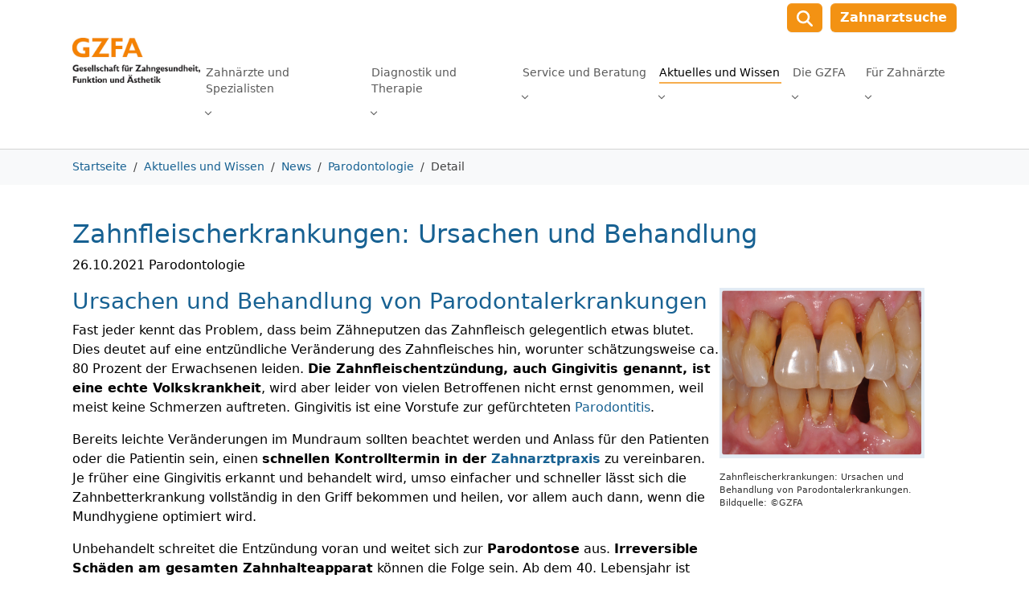

--- FILE ---
content_type: text/html; charset=utf-8
request_url: https://www.gzfa.de/aktuelles-wissen/news/parodontologie/detail/article/zahnfleischerkrankungen-ursachen-und-behandlung/
body_size: 21689
content:
<!DOCTYPE html>
<html lang="de">
<head>
<meta name="xyz" />
<script type="text/javascript" data-cmp-ab="1" src="https://cdn.consentmanager.net/delivery/autoblocking/94cd16d6e505.js" data-cmp-host="d.delivery.consentmanager.net" data-cmp-cdn="cdn.consentmanager.net" data-cmp-codesrc="1"></script>

<meta charset="utf-8">
<!-- 
	This website is powered by TYPO3 - inspiring people to share!
	TYPO3 is a free open source Content Management Framework initially created by Kasper Skaarhoj and licensed under GNU/GPL.
	TYPO3 is copyright 1998-2025 of Kasper Skaarhoj. Extensions are copyright of their respective owners.
	Information and contribution at https://typo3.org/
-->


<link rel="icon" href="/_assets/17f05aa4e18ef7e9492ffc5cbcd2fa26/Images/gzfa-favicon.jpg" type="image/jpeg">
<title>Zahnfleischerkrankungen: Ursachen und Behandlung</title>
<meta http-equiv="x-ua-compatible" content="IE=edge">
<meta name="generator" content="TYPO3 CMS">
<meta name="description" content="Ursachen und Behandlung von Zahnfleischerkrankungen und Zahnbetterkrankungen: Gingivitis, Parodontitis und Parodontose.">
<meta name="keywords" content="Zahnfleischerkrankungen,Ursachen,Behandlung">
<meta name="viewport" content="width=device-width, initial-scale=1, maximum-scale=1">
<meta name="robots" content="index, follow">
<meta property="og:title" content="Zahnfleischerkrankungen: Ursachen und Behandlung">
<meta property="og:type" content="article">
<meta property="og:url" content="https://www.gzfa.de/aktuelles-wissen/news/parodontologie/detail/article/zahnfleischerkrankungen-ursachen-und-behandlung/">
<meta property="og:image" content="https://www.gzfa.de/fileadmin/_migrated/news_images/Halitosis-GZFA_01.PNG">
<meta property="og:image:width" content="611">
<meta property="og:image:height" content="240">
<meta property="og:description" content="Ursachen und Behandlung von Zahnfleischerkrankungen und Zahnbetterkrankungen: Gingivitis, Parodontitis und Parodontose.">
<meta name="twitter:card" content="summary">
<meta name="apple-mobile-web-app-capable" content="no">
<meta name="google" content="notranslate">
<meta name="google-site-verification" content="w8hFEhnd5lEfuqBu6gvfc0gpAgoJ5ZT5Sj4f7qjBods">

<link rel="stylesheet" href="/typo3temp/assets/compressed/merged-5ac6c8b1114e26d2bbd0fbf0dd6d2164-380eb67c6ecd6cf6d19b127ab776d705.css?1741165853" media="all" nonce="-r3u5F_ufNwtx9uySu2oaCkLbuoaYP5uCp5gvdrFD2iPKXUCjHwb7Q">
<link rel="stylesheet" href="/typo3temp/assets/compressed/merged-bbdabe385d614bc30d548f3307cdb9b2-e16981832827200df9736dbe17ed9dc5.css?1741165853" media="all" nonce="-r3u5F_ufNwtx9uySu2oaCkLbuoaYP5uCp5gvdrFD2iPKXUCjHwb7Q">


<script src="/typo3temp/assets/compressed/merged-e198338d0c62bbd109f96b43d0d671ed-80229612df1f0609410e12996ac9297b.js?1741165853" nonce="-r3u5F_ufNwtx9uySu2oaCkLbuoaYP5uCp5gvdrFD2iPKXUCjHwb7Q"></script>
<script src="/typo3temp/assets/compressed/merged-29759a952dd657fa706937865bfabfc0-f943fddb9e059e2cf90b596560f49713.js?1741165853" nonce="-r3u5F_ufNwtx9uySu2oaCkLbuoaYP5uCp5gvdrFD2iPKXUCjHwb7Q"></script>


<link rel="alternate" type="application/rss+xml" title="RSS-Feed" href="https://www.gzfa.de/?type=100" />

<!-- Google Tag Manager -->
<script>(function(w,d,s,l,i){w[l]=w[l]||[];w[l].push({'gtm.start':
new Date().getTime(),event:'gtm.js'});var f=d.getElementsByTagName(s)[0],
j=d.createElement(s),dl=l!='dataLayer'?'&l='+l:'';j.async=true;

j.src='https://www.googletagmanager.com/gtm.js?id='+i+dl;f.parentNode.insertBefore(j,f);
})(window,document,'script','dataLayer','GTM-53SWF2');</script>
<!-- End Google Tag Manager --> <!-- Google Tag Manager (noscript) -->
<noscript><iframe height="0" width="0" style="display:none;visibility:hidden" src="https://www.googletagmanager.com/ns.html?id=GTM-53SWF2"></iframe></noscript>
<!-- End Google Tag Manager (noscript) --><link rel="alternate" type="application/rss+xml" title="RSS Feed" href="https://gzfa.de/rss.xml" />
<link rel="canonical" href="https://www.gzfa.de/aktuelles-wissen/news/parodontologie/detail/article/zahnfleischerkrankungen-ursachen-und-behandlung/"/>
</head>
<body id="p255" class="page-255 pagelevel-4 language-0 backendlayout-default_plus layout-default">

<div id="top"></div>
<div class="body-bg body-bg-top">

    



    




    <a class="visually-hidden-focusable page-skip-link" href="#page-content">
        <span>Skip to main content</span>
    </a>
    <a class="visually-hidden-focusable page-skip-link" href="#page-footer">
        <span>Skip to page footer</span>
    </a>

    





<header id="page-header" class="bp-page-header navbar navbar-mainnavigation navbar-default navbar-has-image navbar-top navbar-fixed-top">
    <div class="container container-mainnavigation">
        <div class="logo">
            
<a class="navbar-brand navbar-brand-image" title="SpaceNet AG" href="/">
    
            <img class="navbar-brand-logo-normal" src="/_assets/17f05aa4e18ef7e9492ffc5cbcd2fa26/Images/GZFA-Logo.jpg" alt="GZFA" height="56" width="159">
            
        
</a>


        </div>
        
            
<button class="navbar-toggler collapsed" type="button" data-bs-toggle="collapse" data-bs-target="#new-mainnavigation" aria-controls="new-mainnavigation" aria-expanded="false" aria-label="Toggle navigation">
    <span class="navbar-toggler-icon"></span>
</button>

        
        <div id="new-mainnavigation" class="nav_wrap collapse">
            
                <div class="topbar_wrap">
    <div class="topbar">
        
            <div class="search">
                <a href="/suche/">
                    <span class="searchicon">
                        
                            <img src="/_assets/17f05aa4e18ef7e9492ffc5cbcd2fa26/Images/search-icon.svg" alt="Suche" width="20" />
                        
                    </span>
                </a>
            </div>
        
        
        
            

    <ul id="meta_menu" class="meta-menu">
        
            <li>
            <a href="/zahnarztsuche/" title="Zahnarztsuche">
            
            <span>Zahnarztsuche</span>
            </a>
            </li>
        
    </ul>



        
    </div>
</div>
            
            
                <nav aria-label="Main navigation" id="mainnavigation" class="navbar-collapse">
                    



                    

    <ul class="navbar-nav">
        
            
                    
                    
                    
                            
                        

                    
                    
                        
                            
                        
                    
                        
                            
                        
                    
                        
                            
                        
                    
                        
                            
                        
                    
                        
                    
                        
                    
                        
                    
                        
                    
                        
                            
                        
                    
                        
                    
                    <li class="nav-item nav-style-mega">
                        <a
                                id="nav-item-6"
                                href="/zahnaerzte-und-spezialisten/"
                                class="nav-link nav-link-main"
                                
                        
                        aria-current="false"
                        >
                        
                        <span class="nav-link-text">
                                Zahnärzte und Spezialisten
                                
                            </span>
                        </a>
                        
                            <button
                                    type="button"
                                    id="nav-toggle-6"
                                    class="nav-link nav-link-toggle"
                                    data-bs-toggle="dropdown"
                                    data-bs-display="static"
                                    aria-haspopup="true"
                                    aria-expanded="false"
                            >
                                <span class="nav-link-indicator" aria-hidden="true"></span>
                                <span class="nav-link-text visually-hidden">Submenu for "Zahnärzte und Spezialisten"</span>
                            </button>
                        
                        <div class="dropdown-menu dropdown-menu-mega">
                            
    
        <ul class="dropdown-nav" data-level="2">
            
            
                
                        <li class="nav-item">
                            <a class="nav-link nav-link-dropdown" href="/zahnarzt-muenchen-zahnarzt-experten-finden/" title="Zahnarzt München">
                                
                                <span class="nav-link-text">
                                    Zahnarzt München
                                    
                                </span>
                            </a>
                            
    
        <ul class="dropdown-nav" data-level="3">
            
            
                
                        <li class="nav-item">
                            <a class="nav-link nav-link-dropdown" href="/implantologen-muenchen-die-zahnimplantat-spezialisten/" title="Implantologen München">
                                
                                <span class="nav-link-text">
                                    Implantologen München
                                    
                                </span>
                            </a>
                            
    

                        </li>
                    
            
        </ul>
    

                        </li>
                    
            
                
                        <li class="nav-item">
                            <a class="nav-link nav-link-dropdown" href="/zahnarztsuche/" title="Zahnarztsuche">
                                
                                <span class="nav-link-text">
                                    Zahnarztsuche
                                    
                                </span>
                            </a>
                            
    
        <ul class="dropdown-nav" data-level="3">
            
            
                
                        <li class="nav-item">
                            <a class="nav-link nav-link-dropdown" href="/zahnarztsuche/aligner-therapie/" title="Aligner-Therapie">
                                
                                <span class="nav-link-text">
                                    Aligner-Therapie
                                    
                                </span>
                            </a>
                            
    

                        </li>
                    
            
                
                        <li class="nav-item">
                            <a class="nav-link nav-link-dropdown" href="/zahnarztsuche/cmd-zahnaerzte/" title="CMD-Zahnärzte">
                                
                                <span class="nav-link-text">
                                    CMD-Zahnärzte
                                    
                                </span>
                            </a>
                            
    

                        </li>
                    
            
                
                        <li class="nav-item">
                            <a class="nav-link nav-link-dropdown" href="/zahnarztsuche/zahnimplantate-implantologen/" title="Implantologen">
                                
                                <span class="nav-link-text">
                                    Implantologen
                                    
                                </span>
                            </a>
                            
    

                        </li>
                    
            
                
                        <li class="nav-item">
                            <a class="nav-link nav-link-dropdown" href="/zahnarztsuche/kieferorthopaeden/" title="Kieferorthopäden">
                                
                                <span class="nav-link-text">
                                    Kieferorthopäden
                                    
                                </span>
                            </a>
                            
    

                        </li>
                    
            
        </ul>
    

                        </li>
                    
            
                
                        <li class="nav-item">
                            <a class="nav-link nav-link-dropdown" href="/zahnaerzte-und-spezialisten/zahnaerzte-zahnaerztinnen/" title="Zahnärzte | Zahnärztinnen">
                                
                                <span class="nav-link-text">
                                    Zahnärzte | Zahnärztinnen
                                    
                                </span>
                            </a>
                            
    
        <ul class="dropdown-nav" data-level="3">
            
            
                
                        <li class="nav-item">
                            <a class="nav-link nav-link-dropdown" href="/zahnaerzte-und-spezialisten/zahnaerzte-zahnaerztinnen/angstpatienten-praxis/" title="Angstpatienten Praxis">
                                
                                <span class="nav-link-text">
                                    Angstpatienten Praxis
                                    
                                </span>
                            </a>
                            
    

                        </li>
                    
            
                
                        <li class="nav-item">
                            <a class="nav-link nav-link-dropdown" href="/zahnaerzte-und-spezialisten/zahnaerzte-zahnaerztinnen/aesthetische-zahnheilkunde-praxis/" title="Ästhetische Zahnheilkunde Praxis">
                                
                                <span class="nav-link-text">
                                    Ästhetische Zahnheilkunde Praxis
                                    
                                </span>
                            </a>
                            
    

                        </li>
                    
            
                
                        <li class="nav-item">
                            <a class="nav-link nav-link-dropdown" href="/zahnaerzte-und-spezialisten/zahnaerzte-zahnaerztinnen/bleaching-praxis/" title="Bleaching Praxis">
                                
                                <span class="nav-link-text">
                                    Bleaching Praxis
                                    
                                </span>
                            </a>
                            
    

                        </li>
                    
            
                
                        <li class="nav-item">
                            <a class="nav-link nav-link-dropdown" href="/zahnaerzte-und-spezialisten/zahnaerzte-zahnaerztinnen/cad/cam-praxis/" title="CAD/CAM Praxis">
                                
                                <span class="nav-link-text">
                                    CAD/CAM Praxis
                                    
                                </span>
                            </a>
                            
    

                        </li>
                    
            
                
                        <li class="nav-item">
                            <a class="nav-link nav-link-dropdown" href="/zahnaerzte-und-spezialisten/zahnaerzte-zahnaerztinnen/cmd-praxis-a/" title="CMD Praxis - A">
                                
                                <span class="nav-link-text">
                                    CMD Praxis - A
                                    
                                </span>
                            </a>
                            
    

                        </li>
                    
            
                
                        <li class="nav-item">
                            <a class="nav-link nav-link-dropdown" href="/zahnarztsuche/cmd-zahnaerzte/" title="CMD Praxis - D">
                                
                                <span class="nav-link-text">
                                    CMD Praxis - D
                                    
                                </span>
                            </a>
                            
    

                        </li>
                    
            
                
                        <li class="nav-item">
                            <a class="nav-link nav-link-dropdown" href="/zahnaerzte-und-spezialisten/zahnaerzte-zahnaerztinnen/composite-praxis/" title="Composite Praxis">
                                
                                <span class="nav-link-text">
                                    Composite Praxis
                                    
                                </span>
                            </a>
                            
    

                        </li>
                    
            
                
                        <li class="nav-item">
                            <a class="nav-link nav-link-dropdown" href="/zahnaerzte-und-spezialisten/zahnaerzte-zahnaerztinnen/digitale-praxis/" title="Digitale Praxis">
                                
                                <span class="nav-link-text">
                                    Digitale Praxis
                                    
                                </span>
                            </a>
                            
    

                        </li>
                    
            
                
                        <li class="nav-item">
                            <a class="nav-link nav-link-dropdown" href="/zahnaerzte-und-spezialisten/zahnaerzte-zahnaerztinnen/endodontologie-praxis/" title="Endodontologie Praxis">
                                
                                <span class="nav-link-text">
                                    Endodontologie Praxis
                                    
                                </span>
                            </a>
                            
    

                        </li>
                    
            
                
                        <li class="nav-item">
                            <a class="nav-link nav-link-dropdown" href="/zahnaerzte-und-spezialisten/zahnaerzte-zahnaerztinnen/halitosis-praxis/" title="Halitosis Praxis">
                                
                                <span class="nav-link-text">
                                    Halitosis Praxis
                                    
                                </span>
                            </a>
                            
    

                        </li>
                    
            
                
                        <li class="nav-item">
                            <a class="nav-link nav-link-dropdown" href="/zahnaerzte-und-spezialisten/zahnaerzte-zahnaerztinnen/implantologie-praxis-a/" title="Implantologie Praxis - A">
                                
                                <span class="nav-link-text">
                                    Implantologie Praxis - A
                                    
                                </span>
                            </a>
                            
    

                        </li>
                    
            
                
                        <li class="nav-item">
                            <a class="nav-link nav-link-dropdown" href="/zahnarztsuche/zahnimplantate-implantologen/" title="Implantologie Praxis - D">
                                
                                <span class="nav-link-text">
                                    Implantologie Praxis - D
                                    
                                </span>
                            </a>
                            
    

                        </li>
                    
            
                
                        <li class="nav-item">
                            <a class="nav-link nav-link-dropdown" href="/zahnaerzte-und-spezialisten/zahnaerzte-zahnaerztinnen/interdisziplinaere-praxis/" title="Interdisziplinäre Praxis">
                                
                                <span class="nav-link-text">
                                    Interdisziplinäre Praxis
                                    
                                </span>
                            </a>
                            
    

                        </li>
                    
            
                
                        <li class="nav-item">
                            <a class="nav-link nav-link-dropdown" href="/zahnaerzte-und-spezialisten/zahnaerzte-zahnaerztinnen/kieferorthopaedie-praxis/" title="Kieferorthopädie Praxis">
                                
                                <span class="nav-link-text">
                                    Kieferorthopädie Praxis
                                    
                                </span>
                            </a>
                            
    

                        </li>
                    
            
                
                        <li class="nav-item">
                            <a class="nav-link nav-link-dropdown" href="/zahnaerzte-und-spezialisten/zahnaerzte-zahnaerztinnen/kinderzahnheilkunde-praxis/" title="Kinderzahnheilkunde Praxis">
                                
                                <span class="nav-link-text">
                                    Kinderzahnheilkunde Praxis
                                    
                                </span>
                            </a>
                            
    

                        </li>
                    
            
                
                        <li class="nav-item">
                            <a class="nav-link nav-link-dropdown" href="/zahnaerzte-und-spezialisten/zahnaerzte-zahnaerztinnen/laser-praxis/" title="Laser Praxis">
                                
                                <span class="nav-link-text">
                                    Laser Praxis
                                    
                                </span>
                            </a>
                            
    

                        </li>
                    
            
                
                        <li class="nav-item">
                            <a class="nav-link nav-link-dropdown" href="/zahnaerzte-und-spezialisten/zahnaerzte-zahnaerztinnen/notdienst-praxis/" title="Notdienst Praxis">
                                
                                <span class="nav-link-text">
                                    Notdienst Praxis
                                    
                                </span>
                            </a>
                            
    

                        </li>
                    
            
                
                        <li class="nav-item">
                            <a class="nav-link nav-link-dropdown" href="/zahnaerzte-und-spezialisten/zahnaerzte-zahnaerztinnen/parodontologie-praxis/" title="Parodontologie Praxis">
                                
                                <span class="nav-link-text">
                                    Parodontologie Praxis
                                    
                                </span>
                            </a>
                            
    

                        </li>
                    
            
                
                        <li class="nav-item">
                            <a class="nav-link nav-link-dropdown" href="/zahnaerzte-und-spezialisten/zahnaerzte-zahnaerztinnen/prophylaxe-praxis/" title="Prophylaxe Praxis">
                                
                                <span class="nav-link-text">
                                    Prophylaxe Praxis
                                    
                                </span>
                            </a>
                            
    

                        </li>
                    
            
                
                        <li class="nav-item">
                            <a class="nav-link nav-link-dropdown" href="/zahnaerzte-und-spezialisten/zahnaerzte-zahnaerztinnen/prothetik-praxis/" title="Prothetik Praxis">
                                
                                <span class="nav-link-text">
                                    Prothetik Praxis
                                    
                                </span>
                            </a>
                            
    

                        </li>
                    
            
                
                        <li class="nav-item">
                            <a class="nav-link nav-link-dropdown" href="/zahnaerzte-und-spezialisten/zahnaerzte-zahnaerztinnen/zahnerhaltung-praxis/" title="Zahnerhaltung Praxis">
                                
                                <span class="nav-link-text">
                                    Zahnerhaltung Praxis
                                    
                                </span>
                            </a>
                            
    

                        </li>
                    
            
                
                        <li class="nav-item">
                            <a class="nav-link nav-link-dropdown" href="/zahnaerzte-und-spezialisten/zahnaerzte-zahnaerztinnen/zahnschmerz-praxis/" title="Zahnschmerz Praxis">
                                
                                <span class="nav-link-text">
                                    Zahnschmerz Praxis
                                    
                                </span>
                            </a>
                            
    

                        </li>
                    
            
        </ul>
    

                        </li>
                    
            
                
                        <li class="nav-item">
                            <a class="nav-link nav-link-dropdown" href="/zahnaerzte-und-spezialisten/zahnarzt-empfehlung/" title="Zahnarzt-Empfehlung">
                                
                                <span class="nav-link-text">
                                    Zahnarzt-Empfehlung
                                    
                                </span>
                            </a>
                            
    
        <ul class="dropdown-nav" data-level="3">
            
            
                
                        <li class="nav-item">
                            <a class="nav-link nav-link-dropdown" href="/zahnaerzte-und-spezialisten/zahnarzt-empfehlung/zahnarztbewertung/" title="Zahnarztbewertung">
                                
                                <span class="nav-link-text">
                                    Zahnarztbewertung
                                    
                                </span>
                            </a>
                            
    

                        </li>
                    
            
        </ul>
    

                        </li>
                    
            
                
                        <li class="nav-item">
                            <a class="nav-link nav-link-dropdown" href="/zahnarztsuche/zahnimplantate-implantologen/" title="Implantologen">
                                
                                <span class="nav-link-text">
                                    Implantologen
                                    
                                </span>
                            </a>
                            
    

                        </li>
                    
            
                
                        <li class="nav-item">
                            <a class="nav-link nav-link-dropdown" href="/diagnostik-therapie/drosr-therapeuten/" title="Kiefergelenkdiagnostiker / DROS®-Therapeuten">
                                
                                <span class="nav-link-text">
                                    Kiefergelenkdiagnostiker / DROS®-Therapeuten
                                    
                                </span>
                            </a>
                            
    

                        </li>
                    
            
                
                        <li class="nav-item">
                            <a class="nav-link nav-link-dropdown" href="/zahnaerzte-und-spezialisten/zahnaerzte-zahnaerztinnen/kieferorthopaedie-praxis/" title="Kieferorthopäden">
                                
                                <span class="nav-link-text">
                                    Kieferorthopäden
                                    
                                </span>
                            </a>
                            
    

                        </li>
                    
            
                
                        <li class="nav-item">
                            <a class="nav-link nav-link-dropdown" href="/zahnaerzte-und-spezialisten/zahntechniker/" title="Zahntechniker">
                                
                                <span class="nav-link-text">
                                    Zahntechniker
                                    
                                </span>
                            </a>
                            
    

                        </li>
                    
            
                
                        <li class="nav-item">
                            <a class="nav-link nav-link-dropdown" href="/zahnaerzte-und-spezialisten/co-therapeuten/" title="Co-Therapeuten">
                                
                                <span class="nav-link-text">
                                    Co-Therapeuten
                                    
                                </span>
                            </a>
                            
    
        <ul class="dropdown-nav" data-level="3">
            
            
                
                        <li class="nav-item">
                            <a class="nav-link nav-link-dropdown" href="/zahnaerzte-und-spezialisten/co-therapeuten/cmd-co-therapeuten/" title="CMD Co-Therapeuten">
                                
                                <span class="nav-link-text">
                                    CMD Co-Therapeuten
                                    
                                </span>
                            </a>
                            
    

                        </li>
                    
            
                
                        <li class="nav-item">
                            <a class="nav-link nav-link-dropdown" href="/zahnaerzte-und-spezialisten/co-therapeuten/drosr-co-therapeuten-workshop/" title="DROS&lt;sup&gt;®&lt;/sup&gt; Co-Therapeuten Workshop">
                                
                                <span class="nav-link-text">
                                    DROS<sup>®</sup> Co-Therapeuten Workshop
                                    
                                </span>
                            </a>
                            
    

                        </li>
                    
            
        </ul>
    

                        </li>
                    
            
                
                        <li class="nav-item">
                            <a class="nav-link nav-link-dropdown" href="/gzfa-partner/premium-mitgliedschaft/fortbildungen-funktionsdiagnostik-das-dros-konzept/" title="Fortbildungen für Zahnärzte / Zahntechniker">
                                
                                <span class="nav-link-text">
                                    Fortbildungen für Zahnärzte / Zahntechniker
                                    
                                </span>
                            </a>
                            
    

                        </li>
                    
            
        </ul>
    




                        </div>
                    </li>

                
        
            
                    
                    
                    
                            
                        

                    
                    
                        
                            
                        
                    
                        
                            
                        
                    
                        
                            
                        
                    
                        
                            
                        
                    
                        
                            
                        
                    
                        
                            
                        
                    
                        
                            
                        
                    
                        
                            
                        
                    
                        
                            
                        
                    
                        
                            
                        
                    
                        
                            
                        
                    
                        
                            
                        
                    
                        
                            
                        
                    
                        
                            
                        
                    
                        
                            
                        
                    
                        
                    
                        
                    
                        
                    
                        
                    
                        
                    
                        
                    
                    <li class="nav-item nav-style-mega">
                        <a
                                id="nav-item-10"
                                href="/diagnostik-therapie/"
                                class="nav-link nav-link-main"
                                
                        
                        aria-current="false"
                        >
                        
                        <span class="nav-link-text">
                                Diagnostik und Therapie
                                
                            </span>
                        </a>
                        
                            <button
                                    type="button"
                                    id="nav-toggle-10"
                                    class="nav-link nav-link-toggle"
                                    data-bs-toggle="dropdown"
                                    data-bs-display="static"
                                    aria-haspopup="true"
                                    aria-expanded="false"
                            >
                                <span class="nav-link-indicator" aria-hidden="true"></span>
                                <span class="nav-link-text visually-hidden">Submenu for "Diagnostik und Therapie"</span>
                            </button>
                        
                        <div class="dropdown-menu dropdown-menu-mega">
                            
    
        <ul class="dropdown-nav" data-level="2">
            
            
                
                        <li class="nav-item">
                            <a class="nav-link nav-link-dropdown" href="/diagnostik-therapie/implantologie/" title="Implantologie">
                                
                                <span class="nav-link-text">
                                    Implantologie
                                    
                                </span>
                            </a>
                            
    
        <ul class="dropdown-nav" data-level="3">
            
            
                
                        <li class="nav-item">
                            <a class="nav-link nav-link-dropdown" href="/diagnostik-therapie/implantologie/3d-implantologie/" title="3D-Implantologie">
                                
                                <span class="nav-link-text">
                                    3D-Implantologie
                                    
                                </span>
                            </a>
                            
    

                        </li>
                    
            
                
                        <li class="nav-item">
                            <a class="nav-link nav-link-dropdown" href="/diagnostik-therapie/implantologie/all-on-4-konzept/" title="All-on-4 Konzept">
                                
                                <span class="nav-link-text">
                                    All-on-4 Konzept
                                    
                                </span>
                            </a>
                            
    

                        </li>
                    
            
                
                        <li class="nav-item">
                            <a class="nav-link nav-link-dropdown" href="/diagnostik-therapie/implantologie/all-on-4-experten-in-deutschland-suchen/" title="All-on-4 Experten in Deutschland suchen">
                                
                                <span class="nav-link-text">
                                    All-on-4 Experten in Deutschland suchen
                                    
                                </span>
                            </a>
                            
    

                        </li>
                    
            
                
                        <li class="nav-item">
                            <a class="nav-link nav-link-dropdown" href="/diagnostik-therapie/implantologie/all-on-6-konzept-all-on-8-konzept/" title="All-on-6 Konzept | All-on-8 Konzept">
                                
                                <span class="nav-link-text">
                                    All-on-6 Konzept | All-on-8 Konzept
                                    
                                </span>
                            </a>
                            
    

                        </li>
                    
            
                
                        <li class="nav-item">
                            <a class="nav-link nav-link-dropdown" href="/diagnostik-therapie/implantologie/feste-dritte-zaehne-an-einem-tag/" title="Feste dritte Zähne an einem Tag">
                                
                                <span class="nav-link-text">
                                    Feste dritte Zähne an einem Tag
                                    
                                </span>
                            </a>
                            
    

                        </li>
                    
            
                
                        <li class="nav-item">
                            <a class="nav-link nav-link-dropdown" href="/diagnostik-therapie/implantologie/funktions-implantologe/" title="Funktions-Implantologe">
                                
                                <span class="nav-link-text">
                                    Funktions-Implantologe
                                    
                                </span>
                            </a>
                            
    

                        </li>
                    
            
                
                        <li class="nav-item">
                            <a class="nav-link nav-link-dropdown" href="/diagnostik-therapie/implantologie/sky-fast-fixed-feste-dritte-zaehne-ohne-knochenaufbau/" title="SKY® fast &amp; fixed">
                                
                                <span class="nav-link-text">
                                    SKY® fast & fixed
                                    
                                </span>
                            </a>
                            
    

                        </li>
                    
            
                
                        <li class="nav-item">
                            <a class="nav-link nav-link-dropdown" href="/diagnostik-therapie/implantologie/spezialist-implantologie/" title="Spezialist Implantologie">
                                
                                <span class="nav-link-text">
                                    Spezialist Implantologie
                                    
                                </span>
                            </a>
                            
    

                        </li>
                    
            
                
                        <li class="nav-item">
                            <a class="nav-link nav-link-dropdown" href="/diagnostik-therapie/implantologie/zahnimplantat-kosten/" title="Zahnimplantat Kosten">
                                
                                <span class="nav-link-text">
                                    Zahnimplantat Kosten
                                    
                                </span>
                            </a>
                            
    

                        </li>
                    
            
                
                        <li class="nav-item">
                            <a class="nav-link nav-link-dropdown" href="/diagnostik-therapie/implantologie/zahnimplantate/" title="Zahnimplantate">
                                
                                <span class="nav-link-text">
                                    Zahnimplantate
                                    
                                </span>
                            </a>
                            
    

                        </li>
                    
            
                
                        <li class="nav-item">
                            <a class="nav-link nav-link-dropdown" href="/diagnostik-therapie/implantologie/zahnimplantate-behandlung/" title="Zahnimplantate Behandlung">
                                
                                <span class="nav-link-text">
                                    Zahnimplantate Behandlung
                                    
                                </span>
                            </a>
                            
    

                        </li>
                    
            
        </ul>
    

                        </li>
                    
            
                
                        <li class="nav-item">
                            <a class="nav-link nav-link-dropdown" href="/diagnostik-therapie/cmd-craniomandibulaere-dysfunktion/" title="CMD Craniomandibuläre Dysfunktion">
                                
                                <span class="nav-link-text">
                                    CMD Craniomandibuläre Dysfunktion
                                    
                                </span>
                            </a>
                            
    
        <ul class="dropdown-nav" data-level="3">
            
            
                
                        <li class="nav-item">
                            <a class="nav-link nav-link-dropdown" href="/diagnostik-therapie/cmd-craniomandibulaere-dysfunktion/cmd-aerzte/" title="CMD-Ärzte">
                                
                                <span class="nav-link-text">
                                    CMD-Ärzte
                                    
                                </span>
                            </a>
                            
    

                        </li>
                    
            
                
                        <li class="nav-item">
                            <a class="nav-link nav-link-dropdown" href="/diagnostik-therapie/cmd-craniomandibulaere-dysfunktion/cmd-diagnostik/" title="CMD-Diagnostik">
                                
                                <span class="nav-link-text">
                                    CMD-Diagnostik
                                    
                                </span>
                            </a>
                            
    

                        </li>
                    
            
                
                        <li class="nav-item">
                            <a class="nav-link nav-link-dropdown" href="/diagnostik-therapie/cmd-craniomandibulaere-dysfunktion/cmd-symptome/" title="CMD-Symptome">
                                
                                <span class="nav-link-text">
                                    CMD-Symptome
                                    
                                </span>
                            </a>
                            
    

                        </li>
                    
            
                
                        <li class="nav-item">
                            <a class="nav-link nav-link-dropdown" href="/diagnostik-therapie/cmd-craniomandibulaere-dysfunktion/cmd-therapie/" title="CMD-Therapie">
                                
                                <span class="nav-link-text">
                                    CMD-Therapie
                                    
                                </span>
                            </a>
                            
    

                        </li>
                    
            
                
                        <li class="nav-item">
                            <a class="nav-link nav-link-dropdown" href="/diagnostik-therapie/cmd-craniomandibulaere-dysfunktion/cmd-ursachen/" title="CMD-Ursachen">
                                
                                <span class="nav-link-text">
                                    CMD-Ursachen
                                    
                                </span>
                            </a>
                            
    

                        </li>
                    
            
                
                        <li class="nav-item">
                            <a class="nav-link nav-link-dropdown" href="/diagnostik-therapie/cmd-craniomandibulaere-dysfunktion/okklusion-in-der-zahnmedizin/" title="Okklusion in der Zahnmedizin">
                                
                                <span class="nav-link-text">
                                    Okklusion in der Zahnmedizin
                                    
                                </span>
                            </a>
                            
    

                        </li>
                    
            
                
                        <li class="nav-item">
                            <a class="nav-link nav-link-dropdown" href="/diagnostik-therapie/cmd-craniomandibulaere-dysfunktion/schienentherapie/" title="Schienentherapie">
                                
                                <span class="nav-link-text">
                                    Schienentherapie
                                    
                                </span>
                            </a>
                            
    

                        </li>
                    
            
        </ul>
    

                        </li>
                    
            
                
                        <li class="nav-item">
                            <a class="nav-link nav-link-dropdown" href="/diagnostik-therapie/drosr-schiene/" title="DROS&lt;sup&gt;®&lt;/sup&gt;-Schiene">
                                
                                <span class="nav-link-text">
                                    DROS<sup>®</sup>-Schiene
                                    
                                </span>
                            </a>
                            
    
        <ul class="dropdown-nav" data-level="3">
            
            
                
                        <li class="nav-item">
                            <a class="nav-link nav-link-dropdown" href="/diagnostik-therapie/drosr-schiene/aqualizer-dros-schiene/" title="Aqualizer - DROS-Schiene">
                                
                                <span class="nav-link-text">
                                    Aqualizer - DROS-Schiene
                                    
                                </span>
                            </a>
                            
    

                        </li>
                    
            
        </ul>
    

                        </li>
                    
            
                
                        <li class="nav-item">
                            <a class="nav-link nav-link-dropdown" href="/diagnostik-therapie/drosr-therapiekonzept/" title="DROS&lt;sup&gt;®&lt;/sup&gt;-Therapiekonzept">
                                
                                <span class="nav-link-text">
                                    DROS<sup>®</sup>-Therapiekonzept
                                    
                                </span>
                            </a>
                            
    
        <ul class="dropdown-nav" data-level="3">
            
            
                
                        <li class="nav-item">
                            <a class="nav-link nav-link-dropdown" href="/diagnostik-therapie/drosr-therapiekonzept/drosr-kosten/" title="DROS&lt;sup&gt;®&lt;/sup&gt;-Kosten">
                                
                                <span class="nav-link-text">
                                    DROS<sup>®</sup>-Kosten
                                    
                                </span>
                            </a>
                            
    

                        </li>
                    
            
                
                        <li class="nav-item">
                            <a class="nav-link nav-link-dropdown" href="/diagnostik-therapie/drosr-therapiekonzept/drosr-versicherungen/" title="DROS&lt;sup&gt;®&lt;/sup&gt;-Versicherungen">
                                
                                <span class="nav-link-text">
                                    DROS<sup>®</sup>-Versicherungen
                                    
                                </span>
                            </a>
                            
    

                        </li>
                    
            
                
                        <li class="nav-item">
                            <a class="nav-link nav-link-dropdown" href="/diagnostik-therapie/drosr-therapiekonzept/erfahrungsberichte/" title="Erfahrungsberichte">
                                
                                <span class="nav-link-text">
                                    Erfahrungsberichte
                                    
                                </span>
                            </a>
                            
    

                        </li>
                    
            
                
                        <li class="nav-item">
                            <a class="nav-link nav-link-dropdown" href="/diagnostik-therapie/drosr-therapiekonzept/evidenzbasierte-zahnmedizin/" title="Evidenzbasierte Zahnmedizin">
                                
                                <span class="nav-link-text">
                                    Evidenzbasierte Zahnmedizin
                                    
                                </span>
                            </a>
                            
    

                        </li>
                    
            
                
                        <li class="nav-item">
                            <a class="nav-link nav-link-dropdown" href="/diagnostik-therapie/drosr-therapiekonzept/publikationen/" title="Publikationen">
                                
                                <span class="nav-link-text">
                                    Publikationen
                                    
                                </span>
                            </a>
                            
    

                        </li>
                    
            
                
                        <li class="nav-item">
                            <a class="nav-link nav-link-dropdown" href="/diagnostik-therapie/drosr-therapiekonzept/rechtsprechung-drosr-therapie/" title="Rechtsprechung">
                                
                                <span class="nav-link-text">
                                    Rechtsprechung
                                    
                                </span>
                            </a>
                            
    

                        </li>
                    
            
                
                        <li class="nav-item">
                            <a class="nav-link nav-link-dropdown" href="/diagnostik-therapie/drosr-therapiekonzept/wax-up/" title="Wax-up">
                                
                                <span class="nav-link-text">
                                    Wax-up
                                    
                                </span>
                            </a>
                            
    

                        </li>
                    
            
        </ul>
    

                        </li>
                    
            
                
                        <li class="nav-item">
                            <a class="nav-link nav-link-dropdown" href="/diagnostik-therapie/drosr-therapeuten/" title="DROS&lt;sup&gt;®&lt;/sup&gt;-Therapeuten">
                                
                                <span class="nav-link-text">
                                    DROS<sup>®</sup>-Therapeuten
                                    
                                </span>
                            </a>
                            
    
        <ul class="dropdown-nav" data-level="3">
            
            
                
                        <li class="nav-item">
                            <a class="nav-link nav-link-dropdown" href="/diagnostik-therapie/drosr-therapeuten/ausbildung/" title="Ausbildung">
                                
                                <span class="nav-link-text">
                                    Ausbildung
                                    
                                </span>
                            </a>
                            
    

                        </li>
                    
            
                
                        <li class="nav-item">
                            <a class="nav-link nav-link-dropdown" href="/diagnostik-therapie/drosr-therapeuten/zertifizierung/" title="Zertifizierung">
                                
                                <span class="nav-link-text">
                                    Zertifizierung
                                    
                                </span>
                            </a>
                            
    

                        </li>
                    
            
        </ul>
    

                        </li>
                    
            
                
                        <li class="nav-item">
                            <a class="nav-link nav-link-dropdown" href="/diagnostik-therapie/kieferorthopaedie/" title="Kieferorthopädie">
                                
                                <span class="nav-link-text">
                                    Kieferorthopädie
                                    
                                </span>
                            </a>
                            
    
        <ul class="dropdown-nav" data-level="3">
            
            
                
                        <li class="nav-item">
                            <a class="nav-link nav-link-dropdown" href="/diagnostik-therapie/kieferorthopaedie/befundung/" title="Befundung">
                                
                                <span class="nav-link-text">
                                    Befundung
                                    
                                </span>
                            </a>
                            
    

                        </li>
                    
            
                
                        <li class="nav-item">
                            <a class="nav-link nav-link-dropdown" href="/diagnostik-therapie/kieferorthopaedie/diagnostik/" title="Diagnostik">
                                
                                <span class="nav-link-text">
                                    Diagnostik
                                    
                                </span>
                            </a>
                            
    

                        </li>
                    
            
                
                        <li class="nav-item">
                            <a class="nav-link nav-link-dropdown" href="/diagnostik-therapie/kieferorthopaedie/kiefergelenkbehandlung/" title="Kiefergelenkbehandlung">
                                
                                <span class="nav-link-text">
                                    Kiefergelenkbehandlung
                                    
                                </span>
                            </a>
                            
    

                        </li>
                    
            
                
                        <li class="nav-item">
                            <a class="nav-link nav-link-dropdown" href="/diagnostik-therapie/kieferorthopaedie/kosten/" title="Kosten">
                                
                                <span class="nav-link-text">
                                    Kosten
                                    
                                </span>
                            </a>
                            
    

                        </li>
                    
            
                
                        <li class="nav-item">
                            <a class="nav-link nav-link-dropdown" href="/diagnostik-therapie/kieferorthopaedie/retainer/" title="Retainer">
                                
                                <span class="nav-link-text">
                                    Retainer
                                    
                                </span>
                            </a>
                            
    

                        </li>
                    
            
                
                        <li class="nav-item">
                            <a class="nav-link nav-link-dropdown" href="/diagnostik-therapie/kieferorthopaedie/zahnregulierung-bei-erwachsenen/" title="Zahnregulierung bei  Erwachsenen">
                                
                                <span class="nav-link-text">
                                    Zahnregulierung bei  Erwachsenen
                                    
                                </span>
                            </a>
                            
    

                        </li>
                    
            
                
                        <li class="nav-item">
                            <a class="nav-link nav-link-dropdown" href="/diagnostik-therapie/kieferorthopaedie/zahnspangen/" title="Zahnspangen">
                                
                                <span class="nav-link-text">
                                    Zahnspangen
                                    
                                </span>
                            </a>
                            
    

                        </li>
                    
            
        </ul>
    

                        </li>
                    
            
                
                        <li class="nav-item">
                            <a class="nav-link nav-link-dropdown" href="/diagnostik-therapie/zahnaesthetik/" title="Zahnästhetik">
                                
                                <span class="nav-link-text">
                                    Zahnästhetik
                                    
                                </span>
                            </a>
                            
    
        <ul class="dropdown-nav" data-level="3">
            
            
                
                        <li class="nav-item">
                            <a class="nav-link nav-link-dropdown" href="/diagnostik-therapie/zahnaesthetik/abfraktion/" title="Abfraktion">
                                
                                <span class="nav-link-text">
                                    Abfraktion
                                    
                                </span>
                            </a>
                            
    

                        </li>
                    
            
                
                        <li class="nav-item">
                            <a class="nav-link nav-link-dropdown" href="/diagnostik-therapie/zahnaesthetik/abrasion/" title="Abrasion">
                                
                                <span class="nav-link-text">
                                    Abrasion
                                    
                                </span>
                            </a>
                            
    

                        </li>
                    
            
                
                        <li class="nav-item">
                            <a class="nav-link nav-link-dropdown" href="/diagnostik-therapie/zahnaesthetik/amalgam/" title="Amalgam">
                                
                                <span class="nav-link-text">
                                    Amalgam
                                    
                                </span>
                            </a>
                            
    

                        </li>
                    
            
                
                        <li class="nav-item">
                            <a class="nav-link nav-link-dropdown" href="/diagnostik-therapie/zahnaesthetik/bleaching/" title="Bleaching">
                                
                                <span class="nav-link-text">
                                    Bleaching
                                    
                                </span>
                            </a>
                            
    

                        </li>
                    
            
                
                        <li class="nav-item">
                            <a class="nav-link nav-link-dropdown" href="/diagnostik-therapie/zahnaesthetik/composite/" title="Composite">
                                
                                <span class="nav-link-text">
                                    Composite
                                    
                                </span>
                            </a>
                            
    

                        </li>
                    
            
                
                        <li class="nav-item">
                            <a class="nav-link nav-link-dropdown" href="/diagnostik-therapie/zahnaesthetik/dental-excellence/" title="Dental Excellence">
                                
                                <span class="nav-link-text">
                                    Dental Excellence
                                    
                                </span>
                            </a>
                            
    

                        </li>
                    
            
                
                        <li class="nav-item">
                            <a class="nav-link nav-link-dropdown" href="/diagnostik-therapie/zahnaesthetik/erosion/" title="Erosion">
                                
                                <span class="nav-link-text">
                                    Erosion
                                    
                                </span>
                            </a>
                            
    

                        </li>
                    
            
                
                        <li class="nav-item">
                            <a class="nav-link nav-link-dropdown" href="/diagnostik-therapie/zahnaesthetik/karies/" title="Karies">
                                
                                <span class="nav-link-text">
                                    Karies
                                    
                                </span>
                            </a>
                            
    

                        </li>
                    
            
                
                        <li class="nav-item">
                            <a class="nav-link nav-link-dropdown" href="/diagnostik-therapie/zahnaesthetik/veneers/" title="Veneers">
                                
                                <span class="nav-link-text">
                                    Veneers
                                    
                                </span>
                            </a>
                            
    

                        </li>
                    
            
                
                        <li class="nav-item">
                            <a class="nav-link nav-link-dropdown" href="/diagnostik-therapie/zahnaesthetik/zahnaesthetik-spezialist/" title="Zahnästhetik-Spezialist">
                                
                                <span class="nav-link-text">
                                    Zahnästhetik-Spezialist
                                    
                                </span>
                            </a>
                            
    

                        </li>
                    
            
        </ul>
    

                        </li>
                    
            
                
                        <li class="nav-item">
                            <a class="nav-link nav-link-dropdown" href="/diagnostik-therapie/zahnersatz/" title="Zahnersatz">
                                
                                <span class="nav-link-text">
                                    Zahnersatz
                                    
                                </span>
                            </a>
                            
    
        <ul class="dropdown-nav" data-level="3">
            
            
                
                        <li class="nav-item">
                            <a class="nav-link nav-link-dropdown" href="/diagnostik-therapie/zahnersatz/festsitzender-zahnersatz/" title="Festsitzender Zahnersatz">
                                
                                <span class="nav-link-text">
                                    Festsitzender Zahnersatz
                                    
                                </span>
                            </a>
                            
    

                        </li>
                    
            
                
                        <li class="nav-item">
                            <a class="nav-link nav-link-dropdown" href="/diagnostik-therapie/zahnersatz/herausnehmbarer-zahnersatz/" title="Herausnehmbarer Zahnersatz">
                                
                                <span class="nav-link-text">
                                    Herausnehmbarer Zahnersatz
                                    
                                </span>
                            </a>
                            
    

                        </li>
                    
            
                
                        <li class="nav-item">
                            <a class="nav-link nav-link-dropdown" href="/diagnostik-therapie/zahnersatz/prothetik/" title="Prothetik">
                                
                                <span class="nav-link-text">
                                    Prothetik
                                    
                                </span>
                            </a>
                            
    

                        </li>
                    
            
                
                        <li class="nav-item">
                            <a class="nav-link nav-link-dropdown" href="/diagnostik-therapie/zahnersatz/zahnersatz-kosten/" title="Zahnersatz Kosten">
                                
                                <span class="nav-link-text">
                                    Zahnersatz Kosten
                                    
                                </span>
                            </a>
                            
    

                        </li>
                    
            
        </ul>
    

                        </li>
                    
            
                
                        <li class="nav-item">
                            <a class="nav-link nav-link-dropdown" href="/diagnostik-therapie/oralchirurgie/" title="Oralchirurgie">
                                
                                <span class="nav-link-text">
                                    Oralchirurgie
                                    
                                </span>
                            </a>
                            
    
        <ul class="dropdown-nav" data-level="3">
            
            
                
                        <li class="nav-item">
                            <a class="nav-link nav-link-dropdown" href="/diagnostik-therapie/oralchirurgie/geweberegeneration/" title="Geweberegeneration">
                                
                                <span class="nav-link-text">
                                    Geweberegeneration
                                    
                                </span>
                            </a>
                            
    

                        </li>
                    
            
                
                        <li class="nav-item">
                            <a class="nav-link nav-link-dropdown" href="/diagnostik-therapie/oralchirurgie/kieferzyste/" title="Kieferzyste">
                                
                                <span class="nav-link-text">
                                    Kieferzyste
                                    
                                </span>
                            </a>
                            
    

                        </li>
                    
            
                
                        <li class="nav-item">
                            <a class="nav-link nav-link-dropdown" href="/diagnostik-therapie/oralchirurgie/knochenregeneration/" title="Knochenregeneration">
                                
                                <span class="nav-link-text">
                                    Knochenregeneration
                                    
                                </span>
                            </a>
                            
    

                        </li>
                    
            
                
                        <li class="nav-item">
                            <a class="nav-link nav-link-dropdown" href="/diagnostik-therapie/oralchirurgie/lippen-und-zungenbaendchenkorrektur/" title="Lippen- und Zungenbändchenkorrektur">
                                
                                <span class="nav-link-text">
                                    Lippen- und Zungenbändchenkorrektur
                                    
                                </span>
                            </a>
                            
    

                        </li>
                    
            
                
                        <li class="nav-item">
                            <a class="nav-link nav-link-dropdown" href="/diagnostik-therapie/oralchirurgie/oralchirurg/" title="Oralchirurg">
                                
                                <span class="nav-link-text">
                                    Oralchirurg
                                    
                                </span>
                            </a>
                            
    

                        </li>
                    
            
                
                        <li class="nav-item">
                            <a class="nav-link nav-link-dropdown" href="/diagnostik-therapie/oralchirurgie/tumorchirurgie/" title="Tumorchirurgie">
                                
                                <span class="nav-link-text">
                                    Tumorchirurgie
                                    
                                </span>
                            </a>
                            
    

                        </li>
                    
            
                
                        <li class="nav-item">
                            <a class="nav-link nav-link-dropdown" href="/diagnostik-therapie/oralchirurgie/zahnextraktion/" title="Zahnextraktion">
                                
                                <span class="nav-link-text">
                                    Zahnextraktion
                                    
                                </span>
                            </a>
                            
    

                        </li>
                    
            
                
                        <li class="nav-item">
                            <a class="nav-link nav-link-dropdown" href="/diagnostik-therapie/oralchirurgie/zahnfraktur/" title="Zahnfraktur">
                                
                                <span class="nav-link-text">
                                    Zahnfraktur
                                    
                                </span>
                            </a>
                            
    

                        </li>
                    
            
                
                        <li class="nav-item">
                            <a class="nav-link nav-link-dropdown" href="/diagnostik-therapie/oralchirurgie/zahnfreilegung/" title="Zahnfreilegung">
                                
                                <span class="nav-link-text">
                                    Zahnfreilegung
                                    
                                </span>
                            </a>
                            
    

                        </li>
                    
            
                
                        <li class="nav-item">
                            <a class="nav-link nav-link-dropdown" href="/diagnostik-therapie/oralchirurgie/zahntransplantation/" title="Zahntransplantation">
                                
                                <span class="nav-link-text">
                                    Zahntransplantation
                                    
                                </span>
                            </a>
                            
    

                        </li>
                    
            
        </ul>
    

                        </li>
                    
            
                
                        <li class="nav-item">
                            <a class="nav-link nav-link-dropdown" href="/diagnostik-therapie/kinderzahnheilkunde/" title="Kinderzahnheilkunde">
                                
                                <span class="nav-link-text">
                                    Kinderzahnheilkunde
                                    
                                </span>
                            </a>
                            
    
        <ul class="dropdown-nav" data-level="3">
            
            
                
                        <li class="nav-item">
                            <a class="nav-link nav-link-dropdown" href="/diagnostik-therapie/kinderzahnheilkunde/behandlungsmethoden-bei-karies-und-fehlstellungen/" title="Behandlungsmethoden bei Karies und Fehlstellungen">
                                
                                <span class="nav-link-text">
                                    Behandlungsmethoden bei Karies und Fehlstellungen
                                    
                                </span>
                            </a>
                            
    

                        </li>
                    
            
                
                        <li class="nav-item">
                            <a class="nav-link nav-link-dropdown" href="/diagnostik-therapie/kinderzahnheilkunde/daumenlutschen-und-kieferfehlstellungen/" title="Daumenlutschen und Kieferfehlstellungen">
                                
                                <span class="nav-link-text">
                                    Daumenlutschen und Kieferfehlstellungen
                                    
                                </span>
                            </a>
                            
    

                        </li>
                    
            
                
                        <li class="nav-item">
                            <a class="nav-link nav-link-dropdown" href="/diagnostik-therapie/kinderzahnheilkunde/die-richtige-mundhygiene/" title="Die richtige Mundhygiene">
                                
                                <span class="nav-link-text">
                                    Die richtige Mundhygiene
                                    
                                </span>
                            </a>
                            
    

                        </li>
                    
            
                
                        <li class="nav-item">
                            <a class="nav-link nav-link-dropdown" href="/diagnostik-therapie/kinderzahnheilkunde/gesunde-ernaehrung-fuer-gesunde-zaehne/" title="Gesunde Ernährung für gesunde Zähne">
                                
                                <span class="nav-link-text">
                                    Gesunde Ernährung für gesunde Zähne
                                    
                                </span>
                            </a>
                            
    

                        </li>
                    
            
                
                        <li class="nav-item">
                            <a class="nav-link nav-link-dropdown" href="/diagnostik-therapie/kinderzahnheilkunde/kariesprophylaxe-mit-fluorid/" title="Kariesprophylaxe mit Fluorid">
                                
                                <span class="nav-link-text">
                                    Kariesprophylaxe mit Fluorid
                                    
                                </span>
                            </a>
                            
    

                        </li>
                    
            
                
                        <li class="nav-item">
                            <a class="nav-link nav-link-dropdown" href="/diagnostik-therapie/kinderzahnheilkunde/keine-angst-vor-dem-zahnarzt/" title="Keine Angst vor dem Zahnarzt">
                                
                                <span class="nav-link-text">
                                    Keine Angst vor dem Zahnarzt
                                    
                                </span>
                            </a>
                            
    

                        </li>
                    
            
                
                        <li class="nav-item">
                            <a class="nav-link nav-link-dropdown" href="/diagnostik-therapie/kinderzahnheilkunde/schnuller-und-sauger/" title="Schnuller und Sauger">
                                
                                <span class="nav-link-text">
                                    Schnuller und Sauger
                                    
                                </span>
                            </a>
                            
    

                        </li>
                    
            
                
                        <li class="nav-item">
                            <a class="nav-link nav-link-dropdown" href="/diagnostik-therapie/kinderzahnheilkunde/was-bedeutet-die-diagnose-karies/" title="Was bedeutet die Diagnose Karies?">
                                
                                <span class="nav-link-text">
                                    Was bedeutet die Diagnose Karies?
                                    
                                </span>
                            </a>
                            
    

                        </li>
                    
            
                
                        <li class="nav-item">
                            <a class="nav-link nav-link-dropdown" href="/diagnostik-therapie/kinderzahnheilkunde/welche-alternativen-fuer-zucker-gibt-es/" title="Welche Alternativen für Zucker gibt es">
                                
                                <span class="nav-link-text">
                                    Welche Alternativen für Zucker gibt es
                                    
                                </span>
                            </a>
                            
    

                        </li>
                    
            
                
                        <li class="nav-item">
                            <a class="nav-link nav-link-dropdown" href="/diagnostik-therapie/kinderzahnheilkunde/wissenswertes-ueber-das-kindergebiss/" title="Wissenswertes über das Kindergebiss">
                                
                                <span class="nav-link-text">
                                    Wissenswertes über das Kindergebiss
                                    
                                </span>
                            </a>
                            
    

                        </li>
                    
            
                
                        <li class="nav-item">
                            <a class="nav-link nav-link-dropdown" href="/diagnostik-therapie/kinderzahnheilkunde/zahnschaeden-durch-saeuren/" title="Zahnschäden durch Säuren">
                                
                                <span class="nav-link-text">
                                    Zahnschäden durch Säuren
                                    
                                </span>
                            </a>
                            
    

                        </li>
                    
            
                
                        <li class="nav-item">
                            <a class="nav-link nav-link-dropdown" href="/diagnostik-therapie/kinderzahnheilkunde/zaehneknirschen-und-zahnunfaelle/" title="Zähneknirschen und Zahnunfälle">
                                
                                <span class="nav-link-text">
                                    Zähneknirschen und Zahnunfälle
                                    
                                </span>
                            </a>
                            
    

                        </li>
                    
            
        </ul>
    

                        </li>
                    
            
                
                        <li class="nav-item">
                            <a class="nav-link nav-link-dropdown" href="/diagnostik-therapie/parodontologie/" title="Parodontologie">
                                
                                <span class="nav-link-text">
                                    Parodontologie
                                    
                                </span>
                            </a>
                            
    
        <ul class="dropdown-nav" data-level="3">
            
            
                
                        <li class="nav-item">
                            <a class="nav-link nav-link-dropdown" href="/diagnostik-therapie/parodontologie/zahnfleischentzuendung-gingivitis/" title="Zahnfleischentzündung - Gingivitis">
                                
                                <span class="nav-link-text">
                                    Zahnfleischentzündung - Gingivitis
                                    
                                </span>
                            </a>
                            
    

                        </li>
                    
            
                
                        <li class="nav-item">
                            <a class="nav-link nav-link-dropdown" href="/diagnostik-therapie/parodontologie/halitosis/" title="Halitosis">
                                
                                <span class="nav-link-text">
                                    Halitosis
                                    
                                </span>
                            </a>
                            
    

                        </li>
                    
            
                
                        <li class="nav-item">
                            <a class="nav-link nav-link-dropdown" href="/diagnostik-therapie/parodontologie/kosten/" title="Kosten">
                                
                                <span class="nav-link-text">
                                    Kosten
                                    
                                </span>
                            </a>
                            
    

                        </li>
                    
            
                
                        <li class="nav-item">
                            <a class="nav-link nav-link-dropdown" href="/diagnostik-therapie/parodontologie/parodontitis/" title="Parodontitis">
                                
                                <span class="nav-link-text">
                                    Parodontitis
                                    
                                </span>
                            </a>
                            
    

                        </li>
                    
            
        </ul>
    

                        </li>
                    
            
                
                        <li class="nav-item">
                            <a class="nav-link nav-link-dropdown" href="/diagnostik-therapie/beschwerdebilder/" title="Beschwerdebilder">
                                
                                <span class="nav-link-text">
                                    Beschwerdebilder
                                    
                                </span>
                            </a>
                            
    
        <ul class="dropdown-nav" data-level="3">
            
            
                
                        <li class="nav-item">
                            <a class="nav-link nav-link-dropdown" href="/diagnostik-therapie/beschwerdebilder/cmd/" title="CMD">
                                
                                <span class="nav-link-text">
                                    CMD
                                    
                                </span>
                            </a>
                            
    

                        </li>
                    
            
                
                        <li class="nav-item">
                            <a class="nav-link nav-link-dropdown" href="/diagnostik-therapie/beschwerdebilder/tinnitus/" title="Tinnitus">
                                
                                <span class="nav-link-text">
                                    Tinnitus
                                    
                                </span>
                            </a>
                            
    

                        </li>
                    
            
                
                        <li class="nav-item">
                            <a class="nav-link nav-link-dropdown" href="/diagnostik-therapie/beschwerdebilder/zahnarztangst/" title="Zahnarztangst">
                                
                                <span class="nav-link-text">
                                    Zahnarztangst
                                    
                                </span>
                            </a>
                            
    

                        </li>
                    
            
        </ul>
    

                        </li>
                    
            
                
                        <li class="nav-item">
                            <a class="nav-link nav-link-dropdown" href="/diagnostik-therapie/zahnschmerzen/" title="Zahnschmerzen">
                                
                                <span class="nav-link-text">
                                    Zahnschmerzen
                                    
                                </span>
                            </a>
                            
    
        <ul class="dropdown-nav" data-level="3">
            
            
                
                        <li class="nav-item">
                            <a class="nav-link nav-link-dropdown" href="/diagnostik-therapie/zahnschmerzen/hilfe-bei-zahnschmerzen/" title="Hilfe bei Zahnschmerzen">
                                
                                <span class="nav-link-text">
                                    Hilfe bei Zahnschmerzen
                                    
                                </span>
                            </a>
                            
    

                        </li>
                    
            
                
                        <li class="nav-item">
                            <a class="nav-link nav-link-dropdown" href="/diagnostik-therapie/zahnschmerzen/zahnschmerzen-vorbeugen/" title="Zahnschmerzen Vorbeugen">
                                
                                <span class="nav-link-text">
                                    Zahnschmerzen Vorbeugen
                                    
                                </span>
                            </a>
                            
    

                        </li>
                    
            
        </ul>
    

                        </li>
                    
            
                
                        <li class="nav-item">
                            <a class="nav-link nav-link-dropdown" href="/diagnostik-therapie/endodontie/" title="Endodontie">
                                
                                <span class="nav-link-text">
                                    Endodontie
                                    
                                </span>
                            </a>
                            
    
        <ul class="dropdown-nav" data-level="3">
            
            
                
                        <li class="nav-item">
                            <a class="nav-link nav-link-dropdown" href="/diagnostik-therapie/endodontie/wurzelspitzenresektion/" title="Wurzelspitzenresektion">
                                
                                <span class="nav-link-text">
                                    Wurzelspitzenresektion
                                    
                                </span>
                            </a>
                            
    

                        </li>
                    
            
        </ul>
    

                        </li>
                    
            
                
                        <li class="nav-item">
                            <a class="nav-link nav-link-dropdown" href="/diagnostik-therapie/digitale-zahnmedizin/" title="Digitale Zahnmedizin">
                                
                                <span class="nav-link-text">
                                    Digitale Zahnmedizin
                                    
                                </span>
                            </a>
                            
    
        <ul class="dropdown-nav" data-level="3">
            
            
                
                        <li class="nav-item">
                            <a class="nav-link nav-link-dropdown" href="/diagnostik-therapie/digitale-zahnmedizin/digitale-abformung/" title="Digitale Abformung">
                                
                                <span class="nav-link-text">
                                    Digitale Abformung
                                    
                                </span>
                            </a>
                            
    

                        </li>
                    
            
        </ul>
    

                        </li>
                    
            
                
                        <li class="nav-item">
                            <a class="nav-link nav-link-dropdown" href="/diagnostik-therapie/bruxismus-zaehneknirschen/" title="Bruxismus - Zähneknirschen">
                                
                                <span class="nav-link-text">
                                    Bruxismus - Zähneknirschen
                                    
                                </span>
                            </a>
                            
    

                        </li>
                    
            
                
                        <li class="nav-item">
                            <a class="nav-link nav-link-dropdown" href="/diagnostik-therapie/praeventive-zahnheilkunde/" title="Präventive Zahnheilkunde">
                                
                                <span class="nav-link-text">
                                    Präventive Zahnheilkunde
                                    
                                </span>
                            </a>
                            
    

                        </li>
                    
            
                
                        <li class="nav-item">
                            <a class="nav-link nav-link-dropdown" href="/diagnostik-therapie/rekonstruktive-zahnmedizin/" title="Rekonstruktive Zahnmedizin">
                                
                                <span class="nav-link-text">
                                    Rekonstruktive Zahnmedizin
                                    
                                </span>
                            </a>
                            
    

                        </li>
                    
            
                
                        <li class="nav-item">
                            <a class="nav-link nav-link-dropdown" href="/diagnostik-therapie/restaurative-zahnheilkunde/" title="Restaurative Zahnheilkunde">
                                
                                <span class="nav-link-text">
                                    Restaurative Zahnheilkunde
                                    
                                </span>
                            </a>
                            
    

                        </li>
                    
            
                
                        <li class="nav-item">
                            <a class="nav-link nav-link-dropdown" href="/diagnostik-therapie/alterszahnheilkunde/" title="Alterszahnheilkunde">
                                
                                <span class="nav-link-text">
                                    Alterszahnheilkunde
                                    
                                </span>
                            </a>
                            
    

                        </li>
                    
            
                
                        <li class="nav-item">
                            <a class="nav-link nav-link-dropdown" href="/diagnostik-therapie/laserzahnheilkunde/" title="Laserzahnheilkunde">
                                
                                <span class="nav-link-text">
                                    Laserzahnheilkunde
                                    
                                </span>
                            </a>
                            
    

                        </li>
                    
            
        </ul>
    




                        </div>
                    </li>

                
        
            
                    
                    
                    
                            
                        

                    
                    
                        
                            
                        
                    
                        
                            
                        
                    
                        
                            
                        
                    
                        
                    
                        
                    
                        
                            
                        
                    
                        
                    
                        
                            
                        
                    
                    <li class="nav-item nav-style-mega">
                        <a
                                id="nav-item-9"
                                href="/service-beratung/"
                                class="nav-link nav-link-main"
                                
                        
                        aria-current="false"
                        >
                        
                        <span class="nav-link-text">
                                Service und Beratung
                                
                            </span>
                        </a>
                        
                            <button
                                    type="button"
                                    id="nav-toggle-9"
                                    class="nav-link nav-link-toggle"
                                    data-bs-toggle="dropdown"
                                    data-bs-display="static"
                                    aria-haspopup="true"
                                    aria-expanded="false"
                            >
                                <span class="nav-link-indicator" aria-hidden="true"></span>
                                <span class="nav-link-text visually-hidden">Submenu for "Service und Beratung"</span>
                            </button>
                        
                        <div class="dropdown-menu dropdown-menu-mega">
                            
    
        <ul class="dropdown-nav" data-level="2">
            
            
                
                        <li class="nav-item">
                            <a class="nav-link nav-link-dropdown" href="/service-beratung/zahnzusatzversicherungen/" title="Zahnzusatzversicherungen">
                                
                                <span class="nav-link-text">
                                    Zahnzusatzversicherungen
                                    
                                </span>
                            </a>
                            
    
        <ul class="dropdown-nav" data-level="3">
            
            
                
                        <li class="nav-item">
                            <a class="nav-link nav-link-dropdown" href="/service-beratung/zahnzusatzversicherungen/so-werden-sie-privatpatient-beim-zahnarzt/" title="So werden Sie Privatpatient beim Zahnarzt">
                                
                                <span class="nav-link-text">
                                    So werden Sie Privatpatient beim Zahnarzt
                                    
                                </span>
                            </a>
                            
    

                        </li>
                    
            
                
                        <li class="nav-item">
                            <a class="nav-link nav-link-dropdown" href="/service-beratung/zahnzusatzversicherungen/zahnzusatzversicherung-ohne-wartezeit/" title="Zahnzusatzversicherung ohne Wartezeit">
                                
                                <span class="nav-link-text">
                                    Zahnzusatzversicherung ohne Wartezeit
                                    
                                </span>
                            </a>
                            
    

                        </li>
                    
            
                
                        <li class="nav-item">
                            <a class="nav-link nav-link-dropdown" href="/service-beratung/zahnzusatzversicherungen/zahnzusatzversicherung-all-on-4-konzept/" title="Zahnzusatzversicherung - All-on-4 Konzept">
                                
                                <span class="nav-link-text">
                                    Zahnzusatzversicherung - All-on-4 Konzept
                                    
                                </span>
                            </a>
                            
    

                        </li>
                    
            
                
                        <li class="nav-item">
                            <a class="nav-link nav-link-dropdown" href="/service-beratung/zahnzusatzversicherungen/zahnzusatzversicherung-bruxismus/" title="Zahnzusatzversicherung - Bruxismus">
                                
                                <span class="nav-link-text">
                                    Zahnzusatzversicherung - Bruxismus
                                    
                                </span>
                            </a>
                            
    

                        </li>
                    
            
                
                        <li class="nav-item">
                            <a class="nav-link nav-link-dropdown" href="/service-beratung/zahnzusatzversicherungen/zahnzusatzversicherung-cmd/" title="Zahnzusatzversicherung - CMD">
                                
                                <span class="nav-link-text">
                                    Zahnzusatzversicherung - CMD
                                    
                                </span>
                            </a>
                            
    

                        </li>
                    
            
                
                        <li class="nav-item">
                            <a class="nav-link nav-link-dropdown" href="/service-beratung/zahnzusatzversicherungen/zahnzusatzversicherung-dros-schienentherapie/" title="Zahnzusatzversicherung - DROS-Schienentherapie">
                                
                                <span class="nav-link-text">
                                    Zahnzusatzversicherung - DROS-Schienentherapie
                                    
                                </span>
                            </a>
                            
    

                        </li>
                    
            
                
                        <li class="nav-item">
                            <a class="nav-link nav-link-dropdown" href="/service-beratung/zahnzusatzversicherungen/zahnzusatzversicherung-funktionsdiagnostik/" title="Zahnzusatzversicherung - Funktionsdiagnostik">
                                
                                <span class="nav-link-text">
                                    Zahnzusatzversicherung - Funktionsdiagnostik
                                    
                                </span>
                            </a>
                            
    

                        </li>
                    
            
                
                        <li class="nav-item">
                            <a class="nav-link nav-link-dropdown" href="/service-beratung/zahnzusatzversicherungen/zahnzusatzversicherung-kieferorthopaedie/" title="Zahnzusatzversicherung - Kieferorthopädie">
                                
                                <span class="nav-link-text">
                                    Zahnzusatzversicherung - Kieferorthopädie
                                    
                                </span>
                            </a>
                            
    

                        </li>
                    
            
                
                        <li class="nav-item">
                            <a class="nav-link nav-link-dropdown" href="/service-beratung/zahnzusatzversicherungen/zahnzusatzversicherung-fuer-kinder-und-jugendliche/" title="Zahnzusatzversicherung - Kinder und Jugendliche">
                                
                                <span class="nav-link-text">
                                    Zahnzusatzversicherung - Kinder und Jugendliche
                                    
                                </span>
                            </a>
                            
    

                        </li>
                    
            
                
                        <li class="nav-item">
                            <a class="nav-link nav-link-dropdown" href="/service-beratung/zahnzusatzversicherungen/zahnzusatzversicherung-parodontosebehandlung/" title="Zahnzusatzversicherung - Parodontosebehandlung">
                                
                                <span class="nav-link-text">
                                    Zahnzusatzversicherung - Parodontosebehandlung
                                    
                                </span>
                            </a>
                            
    

                        </li>
                    
            
                
                        <li class="nav-item">
                            <a class="nav-link nav-link-dropdown" href="/service-beratung/zahnzusatzversicherungen/zahnzusatzversicherung-professionelle-zahnreinigung-pzr/" title="Zahnzusatzversicherung - PZR">
                                
                                <span class="nav-link-text">
                                    Zahnzusatzversicherung - PZR
                                    
                                </span>
                            </a>
                            
    

                        </li>
                    
            
                
                        <li class="nav-item">
                            <a class="nav-link nav-link-dropdown" href="/service-beratung/zahnzusatzversicherungen/zahnzusatzversicherung-veneers/" title="Zahnzusatzversicherung - Veneers">
                                
                                <span class="nav-link-text">
                                    Zahnzusatzversicherung - Veneers
                                    
                                </span>
                            </a>
                            
    

                        </li>
                    
            
                
                        <li class="nav-item">
                            <a class="nav-link nav-link-dropdown" href="/service-beratung/zahnzusatzversicherungen/zahnzusatzversicherung-wurzelbehandlung/" title="Zahnzusatzversicherung - Wurzelbehandlung">
                                
                                <span class="nav-link-text">
                                    Zahnzusatzversicherung - Wurzelbehandlung
                                    
                                </span>
                            </a>
                            
    

                        </li>
                    
            
                
                        <li class="nav-item">
                            <a class="nav-link nav-link-dropdown" href="/service-beratung/zahnzusatzversicherungen/zahnzusatzversicherung-zahnersatz-und-implantate/" title="Zahnzusatzversicherung - Zahnersatz / Implantate">
                                
                                <span class="nav-link-text">
                                    Zahnzusatzversicherung - Zahnersatz / Implantate
                                    
                                </span>
                            </a>
                            
    

                        </li>
                    
            
                
                        <li class="nav-item">
                            <a class="nav-link nav-link-dropdown" href="/service-beratung/zahnzusatzversicherungen/zahnzusatzversicherung-fuer-zahnspangen/" title="Zahnzusatzversicherung - Zahnspangen">
                                
                                <span class="nav-link-text">
                                    Zahnzusatzversicherung - Zahnspangen
                                    
                                </span>
                            </a>
                            
    

                        </li>
                    
            
        </ul>
    

                        </li>
                    
            
                
                        <li class="nav-item">
                            <a class="nav-link nav-link-dropdown" href="/service-beratung/patienteninformation/" title="Patienteninformation">
                                
                                <span class="nav-link-text">
                                    Patienteninformation
                                    
                                </span>
                            </a>
                            
    
        <ul class="dropdown-nav" data-level="3">
            
            
                
                        <li class="nav-item">
                            <a class="nav-link nav-link-dropdown" href="/service-beratung/patienteninformation/patienten-berater/" title="Patienten-Berater">
                                
                                <span class="nav-link-text">
                                    Patienten-Berater
                                    
                                </span>
                            </a>
                            
    

                        </li>
                    
            
                
                        <li class="nav-item">
                            <a class="nav-link nav-link-dropdown" href="/service-beratung/patienteninformation/patientenberatung-fuer-dros-schiene-und-zahnersatz-in-sonthofen/" title="Patientenberatung für DROS-Schiene und Zahnersatz in Sonthofen">
                                
                                <span class="nav-link-text">
                                    Patientenberatung für DROS-Schiene und Zahnersatz in Sonthofen
                                    
                                </span>
                            </a>
                            
    

                        </li>
                    
            
                
                        <li class="nav-item">
                            <a class="nav-link nav-link-dropdown" href="/service-beratung/patienteninformation/internationaler-patientenservice/" title="Internationaler Patientenservice">
                                
                                <span class="nav-link-text">
                                    Internationaler Patientenservice
                                    
                                </span>
                            </a>
                            
    

                        </li>
                    
            
                
                        <li class="nav-item">
                            <a class="nav-link nav-link-dropdown" href="/service-beratung/patienteninformation/ganzheitliche-zahnheilkunde/" title="Ganzheitliche Zahnheilkunde">
                                
                                <span class="nav-link-text">
                                    Ganzheitliche Zahnheilkunde
                                    
                                </span>
                            </a>
                            
    

                        </li>
                    
            
                
                        <li class="nav-item">
                            <a class="nav-link nav-link-dropdown" href="/service-beratung/patienteninformation/faq/" title="FAQ">
                                
                                <span class="nav-link-text">
                                    FAQ
                                    
                                </span>
                            </a>
                            
    

                        </li>
                    
            
                
                        <li class="nav-item">
                            <a class="nav-link nav-link-dropdown" href="/service-beratung/patienteninformation/sprechstunden/" title="Sprechstunden">
                                
                                <span class="nav-link-text">
                                    Sprechstunden
                                    
                                </span>
                            </a>
                            
    

                        </li>
                    
            
                
                        <li class="nav-item">
                            <a class="nav-link nav-link-dropdown" href="/service-beratung/patienteninformation/stellungnahmen/" title="Stellungnahmen">
                                
                                <span class="nav-link-text">
                                    Stellungnahmen
                                    
                                </span>
                            </a>
                            
    

                        </li>
                    
            
                
                        <li class="nav-item">
                            <a class="nav-link nav-link-dropdown" href="/service-beratung/patienteninformation/krankenversicherungen/" title="Krankenversicherungen">
                                
                                <span class="nav-link-text">
                                    Krankenversicherungen
                                    
                                </span>
                            </a>
                            
    

                        </li>
                    
            
                
                        <li class="nav-item">
                            <a class="nav-link nav-link-dropdown" href="/service-beratung/patienteninformation/spezialist-funktionsdiagnostik/" title="Spezialist-Funktionsdiagnostik">
                                
                                <span class="nav-link-text">
                                    Spezialist-Funktionsdiagnostik
                                    
                                </span>
                            </a>
                            
    

                        </li>
                    
            
                
                        <li class="nav-item">
                            <a class="nav-link nav-link-dropdown" href="/service-beratung/patienteninformation/zahnbehandlung/" title="Zahnbehandlung">
                                
                                <span class="nav-link-text">
                                    Zahnbehandlung
                                    
                                </span>
                            </a>
                            
    

                        </li>
                    
            
                
                        <li class="nav-item">
                            <a class="nav-link nav-link-dropdown" href="/service-beratung/patienteninformation/zahnhilfe/" title="Zahnhilfe">
                                
                                <span class="nav-link-text">
                                    Zahnhilfe
                                    
                                </span>
                            </a>
                            
    

                        </li>
                    
            
                
                        <li class="nav-item">
                            <a class="nav-link nav-link-dropdown" href="/service-beratung/patienteninformation/50-plus-60-plus/" title="50 plus | 60 plus">
                                
                                <span class="nav-link-text">
                                    50 plus | 60 plus
                                    
                                </span>
                            </a>
                            
    

                        </li>
                    
            
        </ul>
    

                        </li>
                    
            
                
                        <li class="nav-item">
                            <a class="nav-link nav-link-dropdown" href="/service-beratung/krankenversicherungen/" title="Krankenversicherungen">
                                
                                <span class="nav-link-text">
                                    Krankenversicherungen
                                    
                                </span>
                            </a>
                            
    
        <ul class="dropdown-nav" data-level="3">
            
            
                
                        <li class="nav-item">
                            <a class="nav-link nav-link-dropdown" href="/service-beratung/krankenversicherungen/kostenerstattung/" title="Kostenerstattung">
                                
                                <span class="nav-link-text">
                                    Kostenerstattung
                                    
                                </span>
                            </a>
                            
    

                        </li>
                    
            
                
                        <li class="nav-item">
                            <a class="nav-link nav-link-dropdown" href="/service-beratung/krankenversicherungen/pkv-bewertung/" title="PKV-Bewertung">
                                
                                <span class="nav-link-text">
                                    PKV-Bewertung
                                    
                                </span>
                            </a>
                            
    

                        </li>
                    
            
                
                        <li class="nav-item">
                            <a class="nav-link nav-link-dropdown" href="/service-beratung/krankenversicherungen/therapeutische-freiheit/" title="Therapeutische Freiheit">
                                
                                <span class="nav-link-text">
                                    Therapeutische Freiheit
                                    
                                </span>
                            </a>
                            
    

                        </li>
                    
            
                
                        <li class="nav-item">
                            <a class="nav-link nav-link-dropdown" href="/service-beratung/krankenversicherungen/finanzierung/" title="Finanzierung">
                                
                                <span class="nav-link-text">
                                    Finanzierung
                                    
                                </span>
                            </a>
                            
    

                        </li>
                    
            
        </ul>
    

                        </li>
                    
            
                
                        <li class="nav-item">
                            <a class="nav-link nav-link-dropdown" href="/diagnostik-therapie/drosr-therapiekonzept/erfahrungsberichte/" title="Erfahrungsberichte von Patienten">
                                
                                <span class="nav-link-text">
                                    Erfahrungsberichte von Patienten
                                    
                                </span>
                            </a>
                            
    

                        </li>
                    
            
                
                        <li class="nav-item">
                            <a class="nav-link nav-link-dropdown" href="/service-beratung/gesundheitsauskunft/" title="Gesundheitsauskunft">
                                
                                <span class="nav-link-text">
                                    Gesundheitsauskunft
                                    
                                </span>
                            </a>
                            
    

                        </li>
                    
            
                
                        <li class="nav-item">
                            <a class="nav-link nav-link-dropdown" href="/service-beratung/informationsportal/" title="Informationsportal">
                                
                                <span class="nav-link-text">
                                    Informationsportal
                                    
                                </span>
                            </a>
                            
    
        <ul class="dropdown-nav" data-level="3">
            
            
                
                        <li class="nav-item">
                            <a class="nav-link nav-link-dropdown" href="/service-beratung/informationsportal/zahnarzt-portal/" title="Zahnarzt-Portal">
                                
                                <span class="nav-link-text">
                                    Zahnarzt-Portal
                                    
                                </span>
                            </a>
                            
    

                        </li>
                    
            
        </ul>
    

                        </li>
                    
            
                
                        <li class="nav-item">
                            <a class="nav-link nav-link-dropdown" href="/service-beratung/patienten-informationsveranstaltungen/" title="Patienten-Informationsveranstaltungen">
                                
                                <span class="nav-link-text">
                                    Patienten-Informationsveranstaltungen
                                    
                                </span>
                            </a>
                            
    

                        </li>
                    
            
                
                        <li class="nav-item">
                            <a class="nav-link nav-link-dropdown" href="/service-beratung/zahntourismus/" title="Zahntourismus">
                                
                                <span class="nav-link-text">
                                    Zahntourismus
                                    
                                </span>
                            </a>
                            
    
        <ul class="dropdown-nav" data-level="3">
            
            
                
                        <li class="nav-item">
                            <a class="nav-link nav-link-dropdown" href="/service-beratung/zahntourismus/zahnimplantation-im-ausland/" title="Zahnimplantation im Ausland">
                                
                                <span class="nav-link-text">
                                    Zahnimplantation im Ausland
                                    
                                </span>
                            </a>
                            
    

                        </li>
                    
            
        </ul>
    

                        </li>
                    
            
        </ul>
    




                        </div>
                    </li>

                
        
            
                    
                    
                    
                            
                                    
                                
                        

                    
                    
                        
                            
                        
                    
                        
                    
                        
                    
                    <li class="nav-item nav-style-mega">
                        <a
                                id="nav-item-8"
                                href="/aktuelles-wissen/"
                                class="nav-link nav-link-main active"
                                
                        
                        aria-current="false"
                        >
                        
                        <span class="nav-link-text">
                                Aktuelles und Wissen
                                
                            </span>
                        </a>
                        
                            <button
                                    type="button"
                                    id="nav-toggle-8"
                                    class="nav-link nav-link-toggle"
                                    data-bs-toggle="dropdown"
                                    data-bs-display="static"
                                    aria-haspopup="true"
                                    aria-expanded="false"
                            >
                                <span class="nav-link-indicator" aria-hidden="true"></span>
                                <span class="nav-link-text visually-hidden">Submenu for "Aktuelles und Wissen"</span>
                            </button>
                        
                        <div class="dropdown-menu dropdown-menu-mega">
                            
    
        <ul class="dropdown-nav" data-level="2">
            
            
                
                        <li class="nav-item">
                            <a class="nav-link nav-link-dropdown active" href="/aktuelles-wissen/news/" title="News">
                                
                                <span class="nav-link-text">
                                    News
                                    
                                </span>
                            </a>
                            
    
        <ul class="dropdown-nav" data-level="3">
            
            
                
                        <li class="nav-item">
                            <a class="nav-link nav-link-dropdown" href="/aktuelles-wissen/news/cmd/" title="CMD">
                                
                                <span class="nav-link-text">
                                    CMD
                                    
                                </span>
                            </a>
                            
    

                        </li>
                    
            
                
                        <li class="nav-item">
                            <a class="nav-link nav-link-dropdown" href="/aktuelles-wissen/news/implantologie/" title="Implantologie">
                                
                                <span class="nav-link-text">
                                    Implantologie
                                    
                                </span>
                            </a>
                            
    

                        </li>
                    
            
                
                        <li class="nav-item">
                            <a class="nav-link nav-link-dropdown" href="/aktuelles-wissen/news/kieferorthopaedie/" title="Kieferorthopädie">
                                
                                <span class="nav-link-text">
                                    Kieferorthopädie
                                    
                                </span>
                            </a>
                            
    

                        </li>
                    
            
                
                        <li class="nav-item">
                            <a class="nav-link nav-link-dropdown" href="/aktuelles-wissen/news/kinderzahnheilkunde/" title="Kinderzahnheilkunde">
                                
                                <span class="nav-link-text">
                                    Kinderzahnheilkunde
                                    
                                </span>
                            </a>
                            
    

                        </li>
                    
            
                
                        <li class="nav-item">
                            <a class="nav-link nav-link-dropdown active" href="/aktuelles-wissen/news/parodontologie/" title="Parodontologie">
                                
                                <span class="nav-link-text">
                                    Parodontologie
                                    
                                </span>
                            </a>
                            
    

                        </li>
                    
            
                
                        <li class="nav-item">
                            <a class="nav-link nav-link-dropdown" href="/aktuelles-wissen/news/zahnaesthetik/" title="Zahnästhetik">
                                
                                <span class="nav-link-text">
                                    Zahnästhetik
                                    
                                </span>
                            </a>
                            
    

                        </li>
                    
            
        </ul>
    

                        </li>
                    
            
                
                        <li class="nav-item">
                            <a class="nav-link nav-link-dropdown" href="/aktuelles-wissen/forschung-und-fachbeitraege/" title="Forschung und Fachbeiträge">
                                
                                <span class="nav-link-text">
                                    Forschung und Fachbeiträge
                                    
                                </span>
                            </a>
                            
    

                        </li>
                    
            
                
                        <li class="nav-item">
                            <a class="nav-link nav-link-dropdown" href="/aktuelles-wissen/rechtsprechung/" title="Rechtsprechung">
                                
                                <span class="nav-link-text">
                                    Rechtsprechung
                                    
                                </span>
                            </a>
                            
    

                        </li>
                    
            
        </ul>
    




                        </div>
                    </li>

                
        
            
                    
                    
                    
                            
                        

                    
                    
                        
                            
                        
                    
                        
                            
                        
                    
                        
                            
                        
                    
                        
                    
                        
                    
                        
                    
                    <li class="nav-item nav-style-mega">
                        <a
                                id="nav-item-7"
                                href="/gzfa-partner/"
                                class="nav-link nav-link-main"
                                
                        
                        aria-current="false"
                        >
                        
                        <span class="nav-link-text">
                                Die GZFA
                                
                            </span>
                        </a>
                        
                            <button
                                    type="button"
                                    id="nav-toggle-7"
                                    class="nav-link nav-link-toggle"
                                    data-bs-toggle="dropdown"
                                    data-bs-display="static"
                                    aria-haspopup="true"
                                    aria-expanded="false"
                            >
                                <span class="nav-link-indicator" aria-hidden="true"></span>
                                <span class="nav-link-text visually-hidden">Submenu for "Die GZFA"</span>
                            </button>
                        
                        <div class="dropdown-menu dropdown-menu-mega">
                            
    
        <ul class="dropdown-nav" data-level="2">
            
            
                
                        <li class="nav-item">
                            <a class="nav-link nav-link-dropdown" href="/gzfa-partner/premium-mitgliedschaft/" title="Premium-Mitgliedschaft">
                                
                                <span class="nav-link-text">
                                    Premium-Mitgliedschaft
                                    
                                </span>
                            </a>
                            
    
        <ul class="dropdown-nav" data-level="3">
            
            
                
                        <li class="nav-item">
                            <a class="nav-link nav-link-dropdown" href="/gzfa-partner/premium-mitgliedschaft/dros-referenten/" title="DROS Referenten">
                                
                                <span class="nav-link-text">
                                    DROS Referenten
                                    
                                </span>
                            </a>
                            
    

                        </li>
                    
            
                
                        <li class="nav-item">
                            <a class="nav-link nav-link-dropdown" href="/gzfa-partner/premium-mitgliedschaft/erfolgsfaktoren-fuer-zahnaerzte/" title="Erfolgsfaktoren für Zahnärzte">
                                
                                <span class="nav-link-text">
                                    Erfolgsfaktoren für Zahnärzte
                                    
                                </span>
                            </a>
                            
    

                        </li>
                    
            
                
                        <li class="nav-item">
                            <a class="nav-link nav-link-dropdown" href="/gzfa-partner/premium-mitgliedschaft/fortbildungen-funktionsdiagnostik-das-dros-konzept/" title="Fortbildungen&lt;br&gt;FUNKTIONSDIAGNOSTIK / DROS®-KONZEPT">
                                
                                <span class="nav-link-text">
                                    FortbildungenFUNKTIONSDIAGNOSTIK / DROS®-KONZEPT
                                    
                                </span>
                            </a>
                            
    

                        </li>
                    
            
                
                        <li class="nav-item">
                            <a class="nav-link nav-link-dropdown" href="/gzfa-partner/premium-mitgliedschaft/fortbildungen-implantologie-/-all-on-4tm-konzept/" title="Fortbildungen&lt;br&gt; IMPLANTOLOGIE / ALL-ON-4™-KONZEPT">
                                
                                <span class="nav-link-text">
                                    Fortbildungen IMPLANTOLOGIE / ALL-ON-4™-KONZEPT
                                    
                                </span>
                            </a>
                            
    

                        </li>
                    
            
                
                        <li class="nav-item">
                            <a class="nav-link nav-link-dropdown" href="/gzfa-partner/premium-mitgliedschaft/gzfa-seo/" title="GZFA - SEO">
                                
                                <span class="nav-link-text">
                                    GZFA - SEO
                                    
                                </span>
                            </a>
                            
    

                        </li>
                    
            
                
                        <li class="nav-item">
                            <a class="nav-link nav-link-dropdown" href="/gzfa-partner/premium-mitgliedschaft/gzfa-rss-newsticker/" title="GZFA RSS Newsticker">
                                
                                <span class="nav-link-text">
                                    GZFA RSS Newsticker
                                    
                                </span>
                            </a>
                            
    

                        </li>
                    
            
                
                        <li class="nav-item">
                            <a class="nav-link nav-link-dropdown" href="/gzfa-partner/premium-mitgliedschaft/logos/" title="Logos">
                                
                                <span class="nav-link-text">
                                    Logos
                                    
                                </span>
                            </a>
                            
    

                        </li>
                    
            
                
                        <li class="nav-item">
                            <a class="nav-link nav-link-dropdown" href="/gzfa-partner/premium-mitgliedschaft/premium-mitgliedschaft-fuer-drosr-therapeuten/" title="Premium Mitgliedschaft für DROS®-Therapeuten">
                                
                                <span class="nav-link-text">
                                    Premium Mitgliedschaft für DROS®-Therapeuten
                                    
                                </span>
                            </a>
                            
    

                        </li>
                    
            
                
                        <li class="nav-item">
                            <a class="nav-link nav-link-dropdown" href="/gzfa-partner/premium-mitgliedschaft/premium-mitgliedschaft-fuer-implantologen/" title="Premium-Mitgliedschaft für Implantologen">
                                
                                <span class="nav-link-text">
                                    Premium-Mitgliedschaft für Implantologen
                                    
                                </span>
                            </a>
                            
    

                        </li>
                    
            
                
                        <li class="nav-item">
                            <a class="nav-link nav-link-dropdown" href="/gzfa-partner/premium-mitgliedschaft/premium-mitgliedschaft-fuer-zahntechniker/" title="Premium Mitgliedschaft für Zahntechniker">
                                
                                <span class="nav-link-text">
                                    Premium Mitgliedschaft für Zahntechniker
                                    
                                </span>
                            </a>
                            
    

                        </li>
                    
            
                
                        <li class="nav-item">
                            <a class="nav-link nav-link-dropdown" href="/gzfa-partner/premium-mitgliedschaft/vorsprung-durch-spezialisierung/" title="Vorsprung durch Spezialisierung">
                                
                                <span class="nav-link-text">
                                    Vorsprung durch Spezialisierung
                                    
                                </span>
                            </a>
                            
    

                        </li>
                    
            
        </ul>
    

                        </li>
                    
            
                
                        <li class="nav-item">
                            <a class="nav-link nav-link-dropdown" href="/gzfa-partner/partner/" title="Partner">
                                
                                <span class="nav-link-text">
                                    Partner
                                    
                                </span>
                            </a>
                            
    
        <ul class="dropdown-nav" data-level="3">
            
            
                
                        <li class="nav-item">
                            <a class="nav-link nav-link-dropdown" href="/gzfa-partner/partner/finanzen-und-factoring/" title="Finanzen und Factoring">
                                
                                <span class="nav-link-text">
                                    Finanzen und Factoring
                                    
                                </span>
                            </a>
                            
    

                        </li>
                    
            
                
                        <li class="nav-item">
                            <a class="nav-link nav-link-dropdown" href="/gzfa-partner/partner/industrie-und-handel/" title="Industrie und Handel">
                                
                                <span class="nav-link-text">
                                    Industrie und Handel
                                    
                                </span>
                            </a>
                            
    

                        </li>
                    
            
                
                        <li class="nav-item">
                            <a class="nav-link nav-link-dropdown" href="/gzfa-partner/partner/recht-und-steuern/" title="Recht und Steuern">
                                
                                <span class="nav-link-text">
                                    Recht und Steuern
                                    
                                </span>
                            </a>
                            
    

                        </li>
                    
            
                
                        <li class="nav-item">
                            <a class="nav-link nav-link-dropdown" href="/gzfa-partner/partner/jobboerse/" title="Jobbörse">
                                
                                <span class="nav-link-text">
                                    Jobbörse
                                    
                                </span>
                            </a>
                            
    

                        </li>
                    
            
        </ul>
    

                        </li>
                    
            
                
                        <li class="nav-item">
                            <a class="nav-link nav-link-dropdown" href="/gzfa-partner/foerderprojekte/" title="Förderprojekte">
                                
                                <span class="nav-link-text">
                                    Förderprojekte
                                    
                                </span>
                            </a>
                            
    
        <ul class="dropdown-nav" data-level="3">
            
            
                
                        <li class="nav-item">
                            <a class="nav-link nav-link-dropdown" href="/gzfa-partner/foerderprojekte/erstes-hyaenen-projekt-in-afrika/" title="Erstes Hyänen-Projekt in Afrika">
                                
                                <span class="nav-link-text">
                                    Erstes Hyänen-Projekt in Afrika
                                    
                                </span>
                            </a>
                            
    

                        </li>
                    
            
        </ul>
    

                        </li>
                    
            
                
                        <li class="nav-item">
                            <a class="nav-link nav-link-dropdown" href="/gzfa-partner/cmd-centrum-muenchen/" title="CMD-Centrum München">
                                
                                <span class="nav-link-text">
                                    CMD-Centrum München
                                    
                                </span>
                            </a>
                            
    

                        </li>
                    
            
                
                        <li class="nav-item">
                            <a class="nav-link nav-link-dropdown" href="/gzfa-partner/team/" title="Team">
                                
                                <span class="nav-link-text">
                                    Team
                                    
                                </span>
                            </a>
                            
    

                        </li>
                    
            
                
                        <li class="nav-item">
                            <a class="nav-link nav-link-dropdown" href="/gzfa-partner/mitgliedschaften-und-kooperationen/" title="Mitgliedschaften und Kooperationen">
                                
                                <span class="nav-link-text">
                                    Mitgliedschaften und Kooperationen
                                    
                                </span>
                            </a>
                            
    

                        </li>
                    
            
        </ul>
    




                        </div>
                    </li>

                
        
            
                    
                    
                    
                            
                        

                    
                    
                        
                    
                        
                    
                    <li class="nav-item nav-style-simple">
                        <a
                                id="nav-item-874"
                                href="/fuer-zahnaerzte/"
                                class="nav-link nav-link-main"
                                
                        
                        aria-current="false"
                        >
                        
                        <span class="nav-link-text">
                                Für Zahnärzte
                                
                            </span>
                        </a>
                        
                            <button
                                    type="button"
                                    id="nav-toggle-874"
                                    class="nav-link nav-link-toggle"
                                    data-bs-toggle="dropdown"
                                    data-bs-display="static"
                                    aria-haspopup="true"
                                    aria-expanded="false"
                            >
                                <span class="nav-link-indicator" aria-hidden="true"></span>
                                <span class="nav-link-text visually-hidden">Submenu for "Für Zahnärzte"</span>
                            </button>
                        
                        <div class="dropdown-menu dropdown-menu-simple">
                            
    
        <ul class="dropdown-nav" data-level="2">
            
            
                
                        <li class="nav-item">
                            <a class="nav-link nav-link-dropdown" href="/fuer-zahnaerzte/fuer-implantologen/" title="Für Implantologen">
                                
                                <span class="nav-link-text">
                                    Für Implantologen
                                    
                                </span>
                            </a>
                            
    

                        </li>
                    
            
                
                        <li class="nav-item">
                            <a class="nav-link nav-link-dropdown" href="/fuer-zahnaerzte/fuer-kieferorthopaeden/" title="Für Kieferorthopäden">
                                
                                <span class="nav-link-text">
                                    Für Kieferorthopäden
                                    
                                </span>
                            </a>
                            
    

                        </li>
                    
            
        </ul>
    




                        </div>
                    </li>

                
        
            
                    <li class="nav-spacer" aria-hidden="true"></li>
                
        
    </ul>


                    



                </nav>
            
        </div>
    </div>
    
</header>



    

    


    
    
        <nav class="breadcrumb-section" aria-label="Breadcrumb">
            <div class="container">
                <p class="visually-hidden" id="breadcrumb">You are here:</p>
                <ol class="breadcrumb">
                    
                        
                        
                        <li class="breadcrumb-item">
                            
                                    <a class="breadcrumb-link" href="/" title="Startseite">
                                        
    <span class="breadcrumb-link-title">
        
        <span class="breadcrumb-text">Startseite</span>
    </span>

                                    </a>
                                
                        </li>
                    
                        
                        
                        <li class="breadcrumb-item">
                            
                                    <a class="breadcrumb-link" href="/aktuelles-wissen/" title="Aktuelles und Wissen">
                                        
    <span class="breadcrumb-link-title">
        
        <span class="breadcrumb-text">Aktuelles und Wissen</span>
    </span>

                                    </a>
                                
                        </li>
                    
                        
                        
                        <li class="breadcrumb-item">
                            
                                    <a class="breadcrumb-link" href="/aktuelles-wissen/news/" title="News">
                                        
    <span class="breadcrumb-link-title">
        
        <span class="breadcrumb-text">News</span>
    </span>

                                    </a>
                                
                        </li>
                    
                        
                        
                        <li class="breadcrumb-item">
                            
                                    <a class="breadcrumb-link" href="/aktuelles-wissen/news/parodontologie/" title="Parodontologie">
                                        
    <span class="breadcrumb-link-title">
        
        <span class="breadcrumb-text">Parodontologie</span>
    </span>

                                    </a>
                                
                        </li>
                    
                        
                        
                            
                        
                        <li class="breadcrumb-item active" aria-current="page">
                            
                                    
    <span class="breadcrumb-link-title">
        
        <span class="breadcrumb-text">Detail</span>
    </span>

                                
                        </li>
                    
                    
                </ol>
            </div>
        </nav>
    




    <main id="page-content" class="bp-page-content main-section">
        <!--TYPO3SEARCH_begin-->
        

    

    <div class="section section-default">
        

    
    
    
    

    

    <div id="c377" class="frame frame-default frame-type-news_newsdetail frame-layout-default frame-size-default frame-height-default frame-background-none frame-space-before-none frame-space-after-none frame-no-backgroundimage d-block"><div class="frame-group-container"><div class="frame-group-inner"><div class="frame-container frame-container-default"><div class="frame-inner"><div class="news news-single"><div class="article" itemscope="itemscope" itemtype="http://schema.org/Article"><div class="header"><h1 itemprop="headline">Zahnfleischerkrankungen: Ursachen und Behandlung</h1></div><div class="footer"><p><!-- date --><span class="news-list-date"><time itemprop="datePublished" datetime="2021-10-26">
							26.10.2021
						</time></span><!-- categories --><span class="news-list-category">
	
		
				Parodontologie
			
	
</span></p></div><div class="textmedia  textmedia-right media-small"><div class="textmedia-item textmedia-gallery"><!-- media files --><div class="news-img-wrap"><div class="outer"><div class="mediaelement mediaelement-image"><a href="/fileadmin/_processed_/9/1/csm_Parodontitis_2000x1659_comp_965abc85a3.jpg" title="Zahnfleischerkrankungen: Ursachen und Behandlung von Parodontalerkrankungen." class="{$styles.content.textmedia.linkWrap.lightboxCssClass}" rel="lightbox[myImageSet]"><img itemprop="image" title="Zahnfleischerkrankungen: Ursachen und Behandlung von Parodontalerkrankungen." alt="Zahnfleischerkrankungen: Ursachen und Behandlung von Parodontalerkrankungen.
Bildquelle: ©GZFA
 " loading="{$styles.content.image.lazyLoading}" src="/fileadmin/3_bilder/profile/GZFA/Parodontitis_2000x1659_comp.JPG" width="2000" height="1659" /></a></div><p class="news-img-caption">
		Zahnfleischerkrankungen: Ursachen und Behandlung von Parodontalerkrankungen.
Bildquelle: ©GZFA
 
	</p></div></div></div><div class="textmedia-item textmedia-text"><!-- main text --><div class="news-text-wrap" itemprop="articleBody"><h2>Ursachen und Behandlung von Parodontalerkrankungen</h2><p>Fast jeder kennt das Problem, dass beim Zähneputzen das Zahnfleisch gelegentlich etwas blutet. Dies deutet auf eine entzündliche Veränderung des Zahnfleisches hin, worunter schätzungsweise ca. 80 Prozent der Erwachsenen leiden. <b>Die Zahnfleischentzündung, auch Gingivitis genannt, ist eine echte Volkskrankheit</b>, wird aber leider von vielen Betroffenen nicht ernst genommen, weil meist keine Schmerzen auftreten. Gingivitis ist eine Vorstufe zur gefürchteten <a href="/diagnostik-therapie/parodontologie/parodontitis/" class="internal-link">Parodontitis</a>. 
</p><p>Bereits leichte Veränderungen im Mundraum sollten beachtet werden und Anlass für den Patienten oder die Patientin sein, einen <b>schnellen Kontrolltermin in der <a href="https://www.munich-dent.de/zahnarztpraxis-muenchen/" target="_blank" rel="noreferrer">Zahnarztpraxis</a></b> zu vereinbaren. Je früher eine Gingivitis erkannt und behandelt wird, umso einfacher und schneller lässt sich die Zahnbetterkrankung vollständig in den Griff bekommen und heilen, vor allem auch dann, wenn die Mundhygiene optimiert wird. 
</p><p>Unbehandelt schreitet die Entzündung voran und weitet sich zur <b>Parodontose</b> aus. <b>Irreversible Schäden am gesamten Zahnhalteapparat</b> können die Folge sein. Ab dem 40. Lebensjahr ist eine Parodontose der häufigste Grund für Zahnverlust. 
</p><p>Ein schleichender oder ein chronischer Verlauf sind die häufigsten Arten einer Gingivitis. Eher selten kommt die akute nekrotisierende ulzeröse Gingivitis (ANUG) vor. Hierbei können Vereiterungen, Fieber, starke Schmerzen, gelblicher Belag und fauliger Atem auftreten. Äußerst selten handelt es sich um eine desquamative Gingivitis, die meist auf eine andere Erkrankung (z. B. auf eine Autoimmunerkrankung) zurückzuführen ist. Brennende Schmerzen, Blasenbildung und das Abstoßen der obersten Zahnfleischschicht sind typisch hierfür. 
</p><p>Eine <b>Zahnfleischentzündung, die sich um ein <a href="/diagnostik-therapie/implantologie/zahnimplantate/" class="internal-link">Zahnimplantat</a> herum bildet, nennt man Periimplantitis</b>. Die Symptome sind gleich und auch hier ist sofortiger Handlungsbedarf nötig, um das wertvolle Implantat nicht zu gefährden. 
</p><p></p><p style="font-size: 13px"></p><div class="PLACEHOLDER"><p>###IMAGE###</p></div><p><br><br><span style="font-size:10px;color:grey;">Bildquelle: ©GZFA</span><br>&nbsp;</p><p><b>Ursachen einer Zahnfleischentzündung</b></p><p>Häufigste Ursache für Gingivitis ist <b>vernachlässigte häusliche Mundhygiene</b>. Im Mundraum befinden sich durchschnittlich ca. 150 verschiedene Bakterienarten. Die Mundflora ist gesund, wenn sich die guten und die schlechten Bakterien im Gleichgewicht befinden. Nehmen die schädlichen Bakterien überhand, kann es als Gegenreaktion des Körpers zu einer Entzündung kommen. 
</p><p>Die <b>Bakterien lagern sich als Plaque an den Zähnen und in den Zahnzwischenräumen ab</b>. Dieser bakterielle Zahnbelag ist zunächst kaum sichtbar, fühlt sich aber ein wenig rau oder pelzig an, vor allem am Übergang zwischen Zahnfleisch und Zähnen. Werden die weichen Zahnbeläge nicht rechtzeitig entfernt, so verhärten sich diese zu <b>Zahnstein</b>, auch Konkrement genannt.<br>Außerdem bilden sich <b>Zahnfleischtaschen</b>, die zu einem echten Tummelplatz von Bakterien werden, weil sie hier ideale Lebensbedingungen vorfinden und sich weiter vermehren können. Die Bakterien ernähren sich von winzigen Speiseresten, die sie verstoffwechseln. Auf diese Stoffwechselprodukte reagiert das Zahnfleisch und entzündet sich. 
</p><p>Neben unzureichender Mund- und Zungenhygiene, versäumten Kontrollterminen in der Zahnarztpraxis und steigendem Lebensalter kann es <b>weitere Risikofaktoren</b> geben. Vitamin-C-Mangel, Nikotin, geschwächtes Immunsystem, geringer Speichelfluss, Mundatmung (vor allem nachts), Diabetes und hormonelle Veränderungen auch in der Schwangerschaft erhöhen die Gefahr einer Zahnfleischentzündung. Darüber hinaus können <b>Zahnfehlstellungen</b> Auslöser sein, wenn die Zahnbürste aufgrund von Engstellen oder schrägen Zähnen nicht hinkommt und ausreichend reinigen kann.
</p><p>Äußere Reize können ebenfalls Entzündungen im Mundraum auslösen. Dazu gehören u. a. leichte Verbrennungen durch zu heiße Speisen oder zu hoher Druck beim Zähneputzen mit einer zu harten Zahnbürste.
</p><p>Manchmal beeinflussen sogar <b>Medikamente</b> die orale Gesundheit. Deshalb ist es immer ratsam, die Mundgesundheit ganzheitlich zu sehen. Bei Bedarf sollten Zahnarzt bzw. Fachzahnarzt mit Haus- und Fachärzten interdisziplinär zusammenarbeiten. <br>&nbsp;
</p><p><b>Symptome von Parodontalerkrankungen</b></p><p>Das gesunde Zahnfleisch hat normalerweise eine blass-rosafarbene Optik und es füllt die Zahnzwischenräume vollständig aus. 
</p><p>Gingivitis ist vor allem im Anfangsstadium meist schmerzfrei. <b>Häufig ist die Entzündung mit Zahnfleischbluten – meist beim Zähneputzen – verbunden.</b> Darüber hinaus können Schwellungen und Rötungen des Zahnfleisches auftreten. <b>Mundgeruch</b> und schlechter Geschmack im Mund können ebenfalls Hinweise auf eine Zahnfleischentzündung sein. 
</p><p>Bereits fortgeschritten ist eine Gingivitis, wenn sich das Zahnfleisch schon sichtbar zurückgebildet hat und kleine Dreiecke zwischen den Zähnen sichtbar werden. <b>Die Zähne erscheinen länger, da die Zahnhälse freiliegen.</b> Da die Zahnhälse sehr empfindlich sind, können plötzliche Schmerzen auftreten, die sich wie Nadelstiche anfühlen, wenn sie mit kalten oder heißen Speisen oder sauren oder süßen Lebensmitteln in Berührung kommen. Höchste Alarmstufe ist, wenn sich Zähne aufgrund von fortgeschrittener Parodontitis bereits lockern und Zahnverlust droht. <br>&nbsp;
</p><p><b>Behandlung von Parodontalerkrankungen</b></p><p>Das Ziel einer Parodontosebehandlung ist es, den <b>Entzündungsprozess zu stoppen und das Zahnfleisch zu heilen</b>. Um den Verlust von Zähnen oder Zahnimplantaten zu vermeiden, ist es ganz wichtig, bereits bei allerersten Anzeichen einer Zahnfleischveränderung eine Zahnarztpraxis aufzusuchen. Der Zahnarzt oder die Zahnärztin wird bei der Untersuchung den Schweregrad der Zahnbetterkrankung feststellen. 
</p><p>Zu den Diagnosemöglichkeiten gehören der sogenannte <b>Parodontal Screening Index (PSI)</b>, das ist die <b>Messung der Zahnfleischtaschentiefe</b> mit einer Dentalsonde, ein BOP-Test (Bleeding on Probing) und das Anfertigen von Röntgenbildern, falls erforderlich. Die gewählte Therapie ist auf die Untersuchungsergebnisse bzw. den Schweregrad der Erkrankung ausgerichtet.
</p><p>Bei einer <b>leichten Gingivitis</b> mit einer <b>Taschentiefe von bis etwa 3,5 Millimeter</b> wird als Sofortmaßnahme eine <b>Professionelle Zahnreinigung</b> durchgeführt, um alle weichen und harten Zahnbeläge auch unter dem Zahnfleischrand zu entfernen. Eventuell wird vom Zahnarzt oder der Zahnärztin noch ein entzündungshemmendes Gel eingebracht. 
</p><p>Bei einer <b>Taschentiefe von über 3,5 Millimetern</b> ist die <b>geschlossene Parodontosebehandlung</b> die häufigste Therapie. Unter Lokalanästhesie entfernt der Behandler mit besonders feinen Instrumenten die vorhandenen Bakterien bis unter den Zahnfleischrand. Abschließend wird die Zahnwurzel geglättet, damit die Neuansiedlung von Bakterien erschwert wird. In modernen Zahnarztpraxen werden Laser- und Ultraschallgeräte verwendet, die als gewebeschonend gelten. 
</p><p>Die nächste Behandlungsstufe ist die <b>offene Parodontosebehandlung</b>, die jedoch erst dann erfolgt, <b>wenn keine Besserung eingetreten ist</b>. Der Zahnarzt oder die Zahnärztin öffnet unter lokaler Betäubung die tiefen Zahnfleischtaschen mit chirurgischen Instrumenten. Wenn das Zahnfleisch Zahn um Zahn nach vorn geklappt ist, hat der Behandler ein besseres Sichtfeld und kann alle angesiedelten Bakterien bis zur Zahnwurzel entfernen. Nach der Reinigung wird das Zahnfleisch vernäht. Eventuell wird der Heilungsprozess mit einem Antibiotikum unterstützt. Hier ist eine Speichelprobe sinnvoll, damit man die Bakterien bestimmen kann, um das passende Medikament zu verabreichen. 
</p><p>Unabhängig vom Schweregrad der Zahnbetterkrankung ist es <b>wichtig, die häusliche Mundhygiene akribisch zu betreiben und regelmäßig (mindestens zwei Mal jährlich) eine Professionelle Zahnreinigung durchführen zu lassen</b>. Tipps, wie Zahnseide, Interdentalbürsten, Mundspülungen etc. richtig verwendet werden, erhält der Patient oder die Patientin von der Dentalhygienikerin in der Zahnarztpraxis. 
</p><p>Zurückgegangenes Zahnfleisch bzw. freiliegende Zahnhälse sind nicht nur ein ästhetisches Problem, sondern können auch Schmerzen verursachen. Sofern sich das Zahnfleisch aufgrund einer schweren Parodontose stark zurückgebildet hat, gibt es in der modernen Zahnheilkunde erfolgreiche Therapiemöglichkeiten, dieses zu rekonstruieren. Es ist zwar aufwändig, aber <b>bei einer mundchirurgischen Operation kann die rot-weiße Ästhetik wieder hergestellt werden</b>. Hierfür wird eigenes Gewebe aus dem Gaumenbereich entnommen und an der entsprechenden Stelle angebracht.<br>&nbsp;
</p><p><b>Weitere Tipps</b></p><p>Zur Unterstützung bei der Therapie und bei der Mundpflege eignen sich auch ganz <b>natürliche Heilmittel mit entzündungshemmenden Wirkstoffen</b>, die man als Tee, Aufguss, Extrakt oder Spülung verwenden kann. Dazu zählen u. a. Kamille, Ingwer, Propolis, Lavendelöl, Pfefferminze, Teebaumöl, Nelken oder Salbei. Sicher ist für jeden Geschmack etwas dabei. 
</p><p>Darüber hinaus ist eine ausgewogene Ernährung, die zuckerfrei und säurearm sein sollte, ein wichtiger Baustein für eine gesunde Mundflora. </p></div></div></div><!-- Link Back --><div class="news-backlink-wrap"><a class="news-backlink btn btn-secondary" href="/aktuelles-wissen/news/parodontologie/">
                        Zurück
                    </a></div><!-- related things --><div class="news-related-wrap"></div></div></div></div></div></div></div></div>




    </div>

    


        <!--TYPO3SEARCH_end-->
        
    </main>

    <footer id="page-footer" class="bp-page-footer">
        
        



        

    
<section class="section footer-section footer-section-content">
    <div class="container">
        <div class="section footer-section-content-before">
            

    
    
    
    

    

    <a id="c6327"></a><div class="card-group-element card-group-element-align-center card-group-element-columns-3"><div class="card-group-element-item cardeffect-none standard" id="item-56"><div class="card card-background-light"><div class="card-img-top"><picture><source data-variant="default" data-maxwidth="414" media="(min-width: 1400px)" srcset="/fileadmin/templates/images/lexikon-pic.png 1x,/fileadmin/templates/images/lexikon-pic.png 1.5x,/fileadmin/templates/images/lexikon-pic.png 2x"><source data-variant="xlarge" data-maxwidth="354" media="(min-width: 1200px)" srcset="/fileadmin/templates/images/lexikon-pic.png 1x,/fileadmin/templates/images/lexikon-pic.png 1.5x,/fileadmin/templates/images/lexikon-pic.png 2x"><source data-variant="large" data-maxwidth="294" media="(min-width: 992px)" srcset="/fileadmin/_processed_/5/8/csm_lexikon-pic_00163bed08.png 1x,/fileadmin/templates/images/lexikon-pic.png 1.5x,/fileadmin/templates/images/lexikon-pic.png 2x"><source data-variant="medium" data-maxwidth="214" media="(min-width: 768px)" srcset="/fileadmin/_processed_/5/8/csm_lexikon-pic_70e05f02be.png 1x,/fileadmin/templates/images/lexikon-pic.png 1.5x,/fileadmin/templates/images/lexikon-pic.png 2x"><source data-variant="small" data-maxwidth="498" media="(min-width: 576px)" srcset="/fileadmin/templates/images/lexikon-pic.png 1x,/fileadmin/templates/images/lexikon-pic.png 1.5x,/fileadmin/templates/images/lexikon-pic.png 2x"><source data-variant="extrasmall" data-maxwidth="372"  srcset="/fileadmin/templates/images/lexikon-pic.png 1x,/fileadmin/templates/images/lexikon-pic.png 1.5x,/fileadmin/templates/images/lexikon-pic.png 2x"><img loading="lazy" src="/fileadmin/_processed_/5/8/csm_lexikon-pic_7d2c93d811.png" width="414" height="158" title="" alt=""></picture></div><div class="card-body"><h2 class="card-title">
                        Fachbegrifflexikon
                    </h2><p>In unserem Glossar werden medizinische Fachbegriffe patientengerecht erklärt.</p></div><div class="card-footer"><a href="/service/glossar/" title="zum Glossar" class="btn btn-secondary"><span class="btn-text">
                            
                    zum Glossar
                
                        </span></a></div></div></div><div class="card-group-element-item cardeffect-none standard" id="item-57"><div class="card card-background-light"><div class="card-img-top"><picture><source data-variant="default" data-maxwidth="414" media="(min-width: 1400px)" srcset="/fileadmin/templates/images/uebersicht-pic.jpg 1x,/fileadmin/templates/images/uebersicht-pic.jpg 1.5x,/fileadmin/templates/images/uebersicht-pic.jpg 2x"><source data-variant="xlarge" data-maxwidth="354" media="(min-width: 1200px)" srcset="/fileadmin/templates/images/uebersicht-pic.jpg 1x,/fileadmin/templates/images/uebersicht-pic.jpg 1.5x,/fileadmin/templates/images/uebersicht-pic.jpg 2x"><source data-variant="large" data-maxwidth="294" media="(min-width: 992px)" srcset="/fileadmin/_processed_/f/a/csm_uebersicht-pic_3b256544ad.jpg 1x,/fileadmin/templates/images/uebersicht-pic.jpg 1.5x,/fileadmin/templates/images/uebersicht-pic.jpg 2x"><source data-variant="medium" data-maxwidth="214" media="(min-width: 768px)" srcset="/fileadmin/_processed_/f/a/csm_uebersicht-pic_97f11dafb6.jpg 1x,/fileadmin/templates/images/uebersicht-pic.jpg 1.5x,/fileadmin/templates/images/uebersicht-pic.jpg 2x"><source data-variant="small" data-maxwidth="498" media="(min-width: 576px)" srcset="/fileadmin/templates/images/uebersicht-pic.jpg 1x,/fileadmin/templates/images/uebersicht-pic.jpg 1.5x,/fileadmin/templates/images/uebersicht-pic.jpg 2x"><source data-variant="extrasmall" data-maxwidth="372"  srcset="/fileadmin/templates/images/uebersicht-pic.jpg 1x,/fileadmin/templates/images/uebersicht-pic.jpg 1.5x,/fileadmin/templates/images/uebersicht-pic.jpg 2x"><img loading="lazy" src="/fileadmin/_processed_/f/a/csm_uebersicht-pic_71fa77297d.jpg" width="414" height="160" title="" alt=""></picture></div><div class="card-body"><h2 class="card-title">
                        Übersicht der Zahnarzt - Spezialisten
                    </h2><p>Finden Sie einen Zahnarzt oder eine Zahnärztin in Ihrer Region.</p></div><div class="card-footer"><a href="/zahnarztsuche/" title="zur Zahnarztsuche" class="btn btn-secondary"><span class="btn-text">
                            
                    zur Zahnarztsuche
                
                        </span></a></div></div></div><div class="card-group-element-item cardeffect-none standard" id="item-58"><div class="card card-background-light"><div class="card-img-top"><picture><source data-variant="default" data-maxwidth="414" media="(min-width: 1400px)" srcset="/fileadmin/templates/images/suche-pic.jpg 1x,/fileadmin/templates/images/suche-pic.jpg 1.5x,/fileadmin/templates/images/suche-pic.jpg 2x"><source data-variant="xlarge" data-maxwidth="354" media="(min-width: 1200px)" srcset="/fileadmin/templates/images/suche-pic.jpg 1x,/fileadmin/templates/images/suche-pic.jpg 1.5x,/fileadmin/templates/images/suche-pic.jpg 2x"><source data-variant="large" data-maxwidth="294" media="(min-width: 992px)" srcset="/fileadmin/_processed_/b/2/csm_suche-pic_361387eb60.jpg 1x,/fileadmin/templates/images/suche-pic.jpg 1.5x,/fileadmin/templates/images/suche-pic.jpg 2x"><source data-variant="medium" data-maxwidth="214" media="(min-width: 768px)" srcset="/fileadmin/_processed_/b/2/csm_suche-pic_4cfc836b44.jpg 1x,/fileadmin/templates/images/suche-pic.jpg 1.5x,/fileadmin/templates/images/suche-pic.jpg 2x"><source data-variant="small" data-maxwidth="498" media="(min-width: 576px)" srcset="/fileadmin/templates/images/suche-pic.jpg 1x,/fileadmin/templates/images/suche-pic.jpg 1.5x,/fileadmin/templates/images/suche-pic.jpg 2x"><source data-variant="extrasmall" data-maxwidth="372"  srcset="/fileadmin/templates/images/suche-pic.jpg 1x,/fileadmin/templates/images/suche-pic.jpg 1.5x,/fileadmin/templates/images/suche-pic.jpg 2x"><img loading="lazy" src="/fileadmin/_processed_/b/2/csm_suche-pic_315babbb71.jpg" width="414" height="172" title="" alt=""></picture></div><div class="card-body"><h2 class="card-title">
                        Suche
                    </h2><p>Durchforsten Sie unsere Webseite nach Ihrem Suchbegriff.</p></div><div class="card-footer"><a href="/suche/" title="zur Suche" class="btn btn-secondary"><span class="btn-text">
                            
                    zur Suche
                
                        </span></a></div></div></div></div>




        </div>
        <div class="section footer-section-content">
            

    
    
    
    

    

    <div id="c6307" class="frame frame-default frame-type-menu_sitemap_pages frame-layout-default frame-size-default frame-height-default frame-background-light frame-space-before-none frame-space-after-none frame-no-backgroundimage d-block"><div class="frame-group-container"><div class="frame-group-inner"><div class="frame-container frame-container-default"><div class="frame-inner"><ul><li><a href="/zahnaerzte-und-spezialisten/" title="Zahnärzte und Spezialisten">Zahnärzte und Spezialisten</a><ul><li><a href="/zahnarzt-muenchen-zahnarzt-experten-finden/" title="Zahnarzt München">Zahnarzt München</a></li><li><a href="/zahnarztsuche/" title="Zahnarztsuche">Zahnarztsuche</a></li><li><a href="/zahnaerzte-und-spezialisten/zahnaerzte-zahnaerztinnen/" title="Zahnärzte | Zahnärztinnen">Zahnärzte | Zahnärztinnen</a></li><li><a href="/zahnaerzte-und-spezialisten/zahnarzt-empfehlung/" title="Zahnarzt-Empfehlung">Zahnarzt-Empfehlung</a></li><li><a href="/zahnarztsuche/zahnimplantate-implantologen/" title="Implantologen">Implantologen</a></li><li><a href="/diagnostik-therapie/drosr-therapeuten/" title="Kiefergelenkdiagnostiker / DROS®-Therapeuten">Kiefergelenkdiagnostiker / DROS®-Therapeuten</a></li><li><a href="/zahnaerzte-und-spezialisten/zahnaerzte-zahnaerztinnen/kieferorthopaedie-praxis/" title="Kieferorthopäden">Kieferorthopäden</a></li><li><a href="/zahnaerzte-und-spezialisten/zahntechniker/" title="Zahntechniker">Zahntechniker</a></li><li><a href="/zahnaerzte-und-spezialisten/co-therapeuten/" title="Co-Therapeuten">Co-Therapeuten</a></li><li><a href="/gzfa-partner/premium-mitgliedschaft/fortbildungen-funktionsdiagnostik-das-dros-konzept/" title="Fortbildungen für Zahnärzte / Zahntechniker">Fortbildungen für Zahnärzte / Zahntechniker</a></li></ul></li><li><a href="/diagnostik-therapie/" title="Diagnostik und Therapie">Diagnostik und Therapie</a><ul><li><a href="/diagnostik-therapie/implantologie/" title="Implantologie">Implantologie</a></li><li><a href="/diagnostik-therapie/cmd-craniomandibulaere-dysfunktion/" title="CMD Craniomandibuläre Dysfunktion">CMD Craniomandibuläre Dysfunktion</a></li><li><a href="/diagnostik-therapie/drosr-schiene/" title="DROS&lt;sup&gt;®&lt;/sup&gt;-Schiene">DROS<sup>®</sup>-Schiene</a></li><li><a href="/diagnostik-therapie/drosr-therapiekonzept/" title="DROS&lt;sup&gt;®&lt;/sup&gt;-Therapiekonzept">DROS<sup>®</sup>-Therapiekonzept</a></li><li><a href="/diagnostik-therapie/drosr-therapeuten/" title="DROS&lt;sup&gt;®&lt;/sup&gt;-Therapeuten">DROS<sup>®</sup>-Therapeuten</a></li><li><a href="/diagnostik-therapie/kieferorthopaedie/" title="Kieferorthopädie">Kieferorthopädie</a></li><li><a href="/diagnostik-therapie/zahnaesthetik/" title="Zahnästhetik">Zahnästhetik</a></li><li><a href="/diagnostik-therapie/zahnersatz/" title="Zahnersatz">Zahnersatz</a></li><li><a href="/diagnostik-therapie/oralchirurgie/" title="Oralchirurgie">Oralchirurgie</a></li><li><a href="/diagnostik-therapie/kinderzahnheilkunde/" title="Kinderzahnheilkunde">Kinderzahnheilkunde</a></li><li><a href="/diagnostik-therapie/parodontologie/" title="Parodontologie">Parodontologie</a></li><li><a href="/diagnostik-therapie/beschwerdebilder/" title="Beschwerdebilder">Beschwerdebilder</a></li><li><a href="/diagnostik-therapie/zahnschmerzen/" title="Zahnschmerzen">Zahnschmerzen</a></li><li><a href="/diagnostik-therapie/endodontie/" title="Endodontie">Endodontie</a></li><li><a href="/diagnostik-therapie/digitale-zahnmedizin/" title="Digitale Zahnmedizin">Digitale Zahnmedizin</a></li><li><a href="/diagnostik-therapie/bruxismus-zaehneknirschen/" title="Bruxismus - Zähneknirschen">Bruxismus - Zähneknirschen</a></li><li><a href="/diagnostik-therapie/praeventive-zahnheilkunde/" title="Präventive Zahnheilkunde">Präventive Zahnheilkunde</a></li><li><a href="/diagnostik-therapie/rekonstruktive-zahnmedizin/" title="Rekonstruktive Zahnmedizin">Rekonstruktive Zahnmedizin</a></li><li><a href="/diagnostik-therapie/restaurative-zahnheilkunde/" title="Restaurative Zahnheilkunde">Restaurative Zahnheilkunde</a></li><li><a href="/diagnostik-therapie/alterszahnheilkunde/" title="Alterszahnheilkunde">Alterszahnheilkunde</a></li><li><a href="/diagnostik-therapie/laserzahnheilkunde/" title="Laserzahnheilkunde">Laserzahnheilkunde</a></li></ul></li><li><a href="/service-beratung/" title="Service und Beratung">Service und Beratung</a><ul><li><a href="/service-beratung/zahnzusatzversicherungen/" title="Zahnzusatzversicherungen">Zahnzusatzversicherungen</a></li><li><a href="/service-beratung/patienteninformation/" title="Patienteninformation">Patienteninformation</a></li><li><a href="/service-beratung/krankenversicherungen/" title="Krankenversicherungen">Krankenversicherungen</a></li><li><a href="/diagnostik-therapie/drosr-therapiekonzept/erfahrungsberichte/" title="Erfahrungsberichte von Patienten">Erfahrungsberichte von Patienten</a></li><li><a href="/service-beratung/gesundheitsauskunft/" title="Gesundheitsauskunft">Gesundheitsauskunft</a></li><li><a href="/service-beratung/informationsportal/" title="Informationsportal">Informationsportal</a></li><li><a href="/service-beratung/patienten-informationsveranstaltungen/" title="Patienten-Informationsveranstaltungen">Patienten-Informationsveranstaltungen</a></li><li><a href="/service-beratung/zahntourismus/" title="Zahntourismus">Zahntourismus</a></li></ul></li><li><a href="/aktuelles-wissen/" title="Aktuelles und Wissen">Aktuelles und Wissen</a><ul><li><a href="/aktuelles-wissen/news/" title="News">News</a></li><li><a href="/aktuelles-wissen/forschung-und-fachbeitraege/" title="Forschung und Fachbeiträge">Forschung und Fachbeiträge</a></li><li><a href="/aktuelles-wissen/rechtsprechung/" title="Rechtsprechung">Rechtsprechung</a></li></ul></li><li><a href="/gzfa-partner/" title="Die GZFA">Die GZFA</a><ul><li><a href="/gzfa-partner/premium-mitgliedschaft/" title="Premium-Mitgliedschaft">Premium-Mitgliedschaft</a></li><li><a href="/gzfa-partner/partner/" title="Partner">Partner</a></li><li><a href="/gzfa-partner/foerderprojekte/" title="Förderprojekte">Förderprojekte</a></li><li><a href="/gzfa-partner/cmd-centrum-muenchen/" title="CMD-Centrum München">CMD-Centrum München</a></li><li><a href="/gzfa-partner/team/" title="Team">Team</a></li><li><a href="/gzfa-partner/mitgliedschaften-und-kooperationen/" title="Mitgliedschaften und Kooperationen">Mitgliedschaften und Kooperationen</a></li></ul></li><li><a href="/fuer-zahnaerzte/" title="Für Zahnärzte">Für Zahnärzte</a><ul><li><a href="/fuer-zahnaerzte/fuer-implantologen/" title="Für Implantologen">Für Implantologen</a></li><li><a href="/fuer-zahnaerzte/fuer-kieferorthopaeden/" title="Für Kieferorthopäden">Für Kieferorthopäden</a></li></ul></li></ul></div></div></div></div></div>





    
    
    
    

    

    <div id="c2474" class="frame frame-default frame-type-text frame-layout-default frame-size-default frame-height-default frame-background-light frame-space-before-none frame-space-after-none frame-no-backgroundimage d-block"><div class="frame-group-container"><div class="frame-group-inner"><div class="frame-container frame-container-default"><div class="frame-inner"><p><span class="small"><strong>CMD Zahnärzte in deutschen Städten: </strong></span><a href="https://www.gzfa.de/zahnarztsuche/bad-aibling/cmd-zahnaerzte/zahnarzt-juri-meiler/" target="_blank"><span class="small">Bad Aibling | </span></a><a href="https://www.gzfa.de/zahnarztsuche/bautzen/cmd-zahnaerzte/dr-sebastian-barth-msc/" target="_blank"><span class="small">Bautzen | </span></a><a href="https://www.gzfa.de/zahnarztsuche/bergheim/cmd-zahnaerzte/andre-hagemann/" target="_blank"><span class="small">Bergheim | </span></a><a href="https://www.gzfa.de/zahnarztsuche/bergheim/cmd-zahnaerzte/dr-florian-nestmann/" target="_blank"><span class="small">Bergheim | </span></a><a href="https://www.gzfa.de/zahnarztsuche/chemnitz/cmd-zahnaerzte/dr-wolf-ullrich-mehmke-cmd-zahnarzt-in-chemnitz/" target="_blank"><span class="small">Chemnitz | </span></a><a href="https://www.gzfa.de/zahnarztsuche/erbach/cmd-zahnaerzte/zahnarzt-yannick-vogt/" target="_blank"><span class="small">Erbach | </span></a><a href="https://www.gzfa.de/zahnarztsuche/hannover/cmd-zahnaerzte/dr-maya-blunck/" target="_blank"><span class="small">Hannover-Zentrum | </span></a><a href="https://www.gzfa.de/zahnarztsuche/hannover/cmd-zahnaerzte/dr-lisa-blunck/" target="_blank"><span class="small">Hannover-Mitte | </span></a><a href="https://www.gzfa.de/zahnarztsuche/krailling/cmd-zahnaerzte/dr-kleopatra-ziata-otto-cmd-zahnaerztin-in-krailling/" target="_blank"><span class="small">Krailing | </span></a><a href="https://www.gzfa.de/zahnarztsuche/ludwigsburg/cmd-zahnaerzte/dr-dimitrios-papadomanolakis-cmd-zahnarzt-ludwigsburg/" target="_blank"><span class="small">Ludwigsburg | </span></a><a href="https://www.gzfa.de/zahnarztsuche/markt-indersdorf/cmd-zahnaerzte/dr-heidrun-hofmann/" target="_blank"><span class="small">Markt Indersdorf | </span></a><a href="https://www.gzfa.de/zahnarztsuche/memmingen/cmd-zahnaerzte/zahnarzt-axel-roos/" target="_blank"><span class="small">Memmingen | </span></a><a href="https://www.gzfa.de/zahnarztsuche/miesbach/cmd-zahnaerzte/pd-dr-dr-florian-bauer/" target="_blank"><span class="small">Miesbach | </span></a><a href="https://www.gzfa.de/zahnarztsuche/muenchen/cmd-zahnaerzte/chrisoula-maroulidou/" target="_blank"><span class="small">München-Giesing | </span></a><a href="https://www.gzfa.de/zahnarztsuche/muenchen/cmd-zahnaerzte/dr-hinderk-ohling/" target="_blank"><span class="small">München-Schwabing | </span></a><a href="https://www.gzfa.de/zahnarztsuche/muenchen/cmd-zahnaerzte/dr-katharina-sensch/" target="_blank"><span class="small">München-Zentrum | </span></a><a href="https://www.gzfa.de/zahnarztsuche/muenchen/cmd-zahnaerzte/zahnarzt-michael-javier-weiss-cmd-zahnarzt-in-muenchen-sendling/" target="_blank"><span class="small">München-Sendling | </span></a><a href="https://www.gzfa.de/zahnarztsuche/reutlingen/cmd-zahnaerzte/dr-waldemar-alfred-zawadzki/" target="_blank"><span class="small">Reutlingen | </span></a><a href="https://www.gzfa.de/zahnarztsuche/sonthofen/cmd-zahnaerzte/dr-hans-joachim-roos-cmd-zahnarzt-in-sonthofen/" target="_blank"><span class="small">Sonthofen | </span></a><a href="https://www.gzfa.de/zahnarztsuche/starnberg/cmd-zahnaerzte/dr-sebastian-w-schmidt/" target="_blank"><span class="small">Starnberg | </span></a><a href="https://www.gzfa.de/zahnarztsuche/stuttgart/cmd-zahnaerzte/dr-gerd-reichardt/" target="_blank"><span class="small">Stuttgart | </span></a><a href="https://www.gzfa.de/zahnarztsuche/toenisvorst/cmd-zahnaerzte/dr-norbert-schirdewahn/" target="_blank"><span class="small">Tönisvorst | </span></a><a href="https://www.gzfa.de/zahnarztsuche/ulm/cmd-zahnaerzte/zahnaerztin-eva-mettmann/" target="_blank"><span class="small">Ulm</span></a></p><p><span class="small"><strong>Implantologen, Zahnärzte für Zahnimplantate in deutschen Städten: </strong></span><a href="https://www.gzfa.de/zahnarztsuche/augsburg/zahnimplantate-implantologen/zahnarzt-implantologe-dr-alexander-mai-zahnimplantate-augsburg/" target="_blank"><span class="small">Augsburg | </span></a><a href="https://www.gzfa.de/zahnarztsuche/bad-aibling/zahnimplantate-implantologen/zahnarzt-implantologe-juri-meiler-zahnimplantate-bad-aibling/" target="_blank"><span class="small">Bad Aibling | </span></a><a href="https://www.gzfa.de/zahnarztsuche/bautzen/zahnimplantate-implantologen/zahnarzt-implantologe-dr-sebastian-barth-msc-zahnimplantate-bautzen" target="_blank"><span class="small">Bautzen | </span></a><a href="https://www.gzfa.de/zahnarztsuche/bergheim/zahnimplantate-implantologen/zahnarzt-implantologe-andre-hagemann-zahnimplantate-bergheim/" target="_blank"><span class="small">Bergheim | </span></a><a href="https://www.gzfa.de/zahnarztsuche/bergheim/zahnimplantate-implantologen/zahnarzt-implantologe-dr-florian-nestmann-implantate-bergheim/" target="_blank"><span class="small">Bergheim | </span></a><a href="https://www.gzfa.de/zahnarztsuche/berlin/zahnimplantate-implantologen/zahnarzt-implantologe-dr-stephan-ziegler-implantate-berlin-charlottenburg/" target="_blank"><span class="small">Berlin-Charlottenburg | </span></a><a href="https://www.gzfa.de/zahnarztsuche/chemnitz/zahnimplantate-implantologen/zahnarzt-implantologe-dr-wolf-ullrich-mehmke-implantate-chemnitz/" target="_blank"><span class="small">Chemnitz | </span></a><a href="https://www.gzfa.de/zahnarztsuche/eckernfoerde/zahnimplantate-implantologen/zahnarzt-implantologe-dr-ralf-luettmann-implantate-eckernfoerde/" target="_blank"><span class="small">Eckernförde | </span></a><a href="https://www.gzfa.de/zahnarztsuche/hauzenberg/zahnimplantate-implantologen/zahnarzt-implantologe-dr-juergen-neubauer-implantate-hauzenberg/" target="_blank"><span class="small">Hauzenberg | </span></a><a href="https://www.gzfa.de/zahnarztsuche/koeln/zahnimplantate-implantologen/carree-dental-zahnarzt-implantologe-dr-jochen-h-schmidt-implantate-koeln/" target="_blank"><span class="small">Köln-Brück | </span></a><a href="https://www.gzfa.de/zahnarztsuche/ludwigsburg/zahnimplantate-implantologen/zahnarzt-implantologe-dr-markus-jung-implantate-ludwigsburg/" target="_blank"><span class="small">Ludwigsburg | </span></a><a href="https://www.gzfa.de/zahnarztsuche/mainz/zahnimplantate-implantologen/zahnarzt-implantologe-dr-daniel-kraus-zahnimplantate-mainz/" target="_blank"><span class="small">Mainz | </span></a><a href="https://www.gzfa.de/zahnarztsuche/memmingen/zahnimplantate-implantologen/zahnarzt-implantologe-dr-giulio-gundel-implantate-memmingen/" target="_blank"><span class="small">Memmingen | </span></a><a href="https://www.gzfa.de/zahnarztsuche/miesbach/zahnimplantate-implantologen/zahnarzt-implantologe-dr-florian-bauer-zahnimplantate-miesbach-schliersee/" target="_blank"><span class="small">Miesbach | </span></a><a href="https://www.gzfa.de/zahnarztsuche/mindelheim/zahnimplantate-implantologen/zahnarzt-implantologe-dr-helmut-baader-implantate-mindelheim/" target="_blank"><span class="small">Mindelheim | </span></a><a href="https://www.gzfa.de/zahnarztsuche/muenchen/zahnimplantate-implantologen/zahnarzt-implantologe-dr-wolfgang-bolz-zahnimplantate-muenchen/" target="_blank"><span class="small">München-Ost | </span></a><a href="https://www.gzfa.de/zahnarztsuche/muenchen/zahnimplantate-implantologen/zahnarzt-implantologe-dr-katharina-sensch-implantate-muenchen-zentrum/" target="_blank"><span class="small">München-Zentrum | </span></a><a href="https://www.gzfa.de/zahnarztsuche/muenchen/zahnimplantate-implantologen/zahnarzt-implantologe-michael-javier-weiss-zahnimplantate-muenchen-solln/" target="_blank"><span class="small">München-Solln | </span></a><a href="https://www.gzfa.de/zahnarztsuche/muenchen/zahnimplantate-implantologen/dr-christoph-wenninger/" target="_blank"><span class="small">München-Maxvorstadt | </span></a><a href="https://www.gzfa.de/zahnarztsuche/rosenheim/zahnimplantate-implantologen/dr-gregor-schmidt-tobolar/" target="_blank"><span class="small">Rosenheim | </span></a><a href="https://www.gzfa.de/zahnarztsuche/starnberg/zahnimplantate-implantologen/zahnarzt-implantologe-dr-sebastian-w-schmidt-implantate-starnberg/" target="_blank"><span class="small">Starnberg | </span></a><a href="https://www.gzfa.de/zahnarztsuche/stuttgart/zahnimplantate-implantologen/zahnarzt-implantologe-dr-tobias-feise-zahnimplantate-stuttgart/" target="_blank"><span class="small">Stuttgart-West | </span></a><a href="https://www.gzfa.de/zahnarztsuche/stuttgart/zahnimplantate-implantologen/zahnarzt-implantologe-dr-dr-selgai-haidari-implantate-stuttgart/" target="_blank"><span class="small">Stuttgart-Nord | </span></a><a href="https://www.gzfa.de/zahnarztsuche/toenisvorst/zahnimplantate-implantologen/zahnarzt-implantologe-dr-norbert-schirdewahn-implantate-toenisvorst/" target="_blank"><span class="small">Tönisvorst |</span></a><span class="small"> &nbsp;</span><a href="https://www.gzfa.de/zahnarztsuche/waghaeusel/zahnimplantate-implantologen/zahnarzt-implantologe-dr-moritz-henninger-implantate-waghaeusel-landkreis-karlsruhe" target="_blank"><span class="small">Waghäusel</span></a></p><p><a href="https://www.munich-dent.de/" target="_blank" rel="noreferrer"><span class="small">Zahnarzt München</span></a><span class="small"> | </span><a href="https://www.munich-dent.de/zahnarztpraxis-muenchen/" target="_blank" rel="noreferrer"><span class="small">Zahnarztpraxis München</span></a><span class="small"> | </span><a href="https://www.munich-dent.de/kontakt/" target="_blank" rel="noreferrer"><span class="small">Zahnarztsuche München</span></a><span class="small"> | </span><a href="https://www.munich-dent.de/unsere-leistungen/funktionsdiagnostik-muenchen/diagnostik-und-behandlung-einer-cmd-in-muenchen/" target="_blank" rel="noreferrer"><span class="small">CMD</span></a><span class="small"> | </span><a href="https://www.munich-dent.de/unsere-leistungen/dros-schienentherapie-muenchen/" target="_blank" rel="noreferrer"><span class="small">DROS</span></a><span class="small"> | </span><a href="https://www.zirkon.de/" target="_blank" rel="noreferrer"><span class="small">Zirkon</span></a><span class="small"> | </span><a href="/diagnostik-therapie/zahnersatz/"><span class="small">Zahnersatz</span></a><span class="small"> | </span><a href="/diagnostik-therapie/implantologie/zahnimplantate/keramik-implantate/"><span class="small">Keramikimplantate</span></a><span class="small"> | </span><a href="https://www.munich-dent.de/unsere-leistungen/implantologie-muenchen/zahnimplantate-muenchen/" target="_blank" rel="noreferrer"><span class="small">Zahnimplantate</span></a><span class="small"> | </span><a href="/zahnaerzte-und-spezialisten/zahnarzt-empfehlung/"><span class="small">Zahnarztempfehlung</span></a><span class="small"> | </span><a href="https://www.munich-dent.de/unsere-leistungen/implantologie-muenchen/" target="_blank" rel="noreferrer"><span class="small">Implantologie</span></a><span class="small"> | </span><a href="https://www.munich-dent.de/zahnarztpraxis-muenchen/team/" target="_blank" rel="noreferrer"><span class="small">Implantologe</span></a></p><p><span class="small"><strong>Tags: </strong></span><a href="/service-beratung/patienteninformation/sprechstunden/"><span class="small">Patientensprechstunden</span></a><span class="small"> | </span><a href="/gzfa-partner/premium-mitgliedschaft/"><span class="small">Zahnärzte</span></a><span class="small"> | </span><a href="/diagnostik-therapie/implantologie/zahnimplantate/"><span class="small">Implantat</span></a><span class="small"> | </span><a href="/diagnostik-therapie/implantologie/zahnimplantate/"><span class="small">Implantate</span></a><span class="small"> | </span><a href="/diagnostik-therapie/cmd-craniomandibulaere-dysfunktion/cmd-diagnostik/cmd-kiefergelenk/"><span class="small">Kiefergelenk</span></a><span class="small"> | </span><a href="/zahnarztsuche/zahnimplantate-implantologen/"><span class="small">Implantologen</span></a><span class="small"> | </span><a href="/diagnostik-therapie/drosr-therapiekonzept/erfahrungsberichte/"><span class="small">Erfahrungsberichte</span></a><span class="small"> | </span><a href="/gzfa-partner/cmd-centrum-muenchen/"><span class="small">CMD-Zentrum München</span></a><span class="small"> | </span><a href="/service/glossar/"><span class="small">Glossar</span></a><span class="small"> | </span><a href="/diagnostik-therapie/kinderzahnheilkunde/"><span class="small">Kinderzahnheilkunde</span></a><span class="small"> | </span><a href="/diagnostik-therapie/implantologie/"><span class="small">Implantologie</span></a><span class="small"> | </span><a href="/service-beratung/patienten-informationsveranstaltungen/"><span class="small">Patientenveranstaltungen</span></a><span class="small"> | </span><a href="/diagnostik-therapie/implantologie/zahnimplantate/zahnloser-kiefer/"><span class="small">zahnloser Kiefer</span></a><span class="small"> | </span><a href="/gzfa-partner/premium-mitgliedschaft/erfolgsfaktoren-fuer-zahnaerzte/"><span class="small">Zahnarzt</span></a><span class="small"> | </span><a href="/diagnostik-therapie/zahnaesthetik/"><span class="small">Zahnästhetik</span></a><span class="small"> | </span><a href="/diagnostik-therapie/drosr-schiene/"><span class="small">DROS-Schiene</span></a><span class="small"> | </span><a href="/diagnostik-therapie/zahnersatz/festsitzender-zahnersatz/metallfreier-zahnersatz/"><span class="small">metallfreier Zahnersatz</span></a><span class="small"> | </span><a href="/zahnarztsuche/"><span class="small">Zahnarzt-Suche</span></a><span class="small"> | </span><a href="/diagnostik-therapie/parodontologie/"><span class="small">Parodontologie</span></a><span class="small"> | </span><a href="/diagnostik-therapie/cmd-craniomandibulaere-dysfunktion/"><span class="small">CranioMandibuläre Dysfunktion</span></a><span class="small"> | </span><a href="/diagnostik-therapie/cmd-craniomandibulaere-dysfunktion/"><span class="small">CMD</span></a><span class="small"> | </span><a href="/diagnostik-therapie/implantologie/zahnimplantate/"><span class="small">Zahnimplantate</span></a><span class="small"> | </span><a href="/diagnostik-therapie/bruxismus-zaehneknirschen/"><span class="small">Zähneknirschen</span></a><span class="small"> | </span><a href="/diagnostik-therapie/parodontologie/parodontitis/parodontose-ursachen/"><span class="small">Parodontose</span></a><span class="small"> | </span><a href="/diagnostik-therapie/beschwerdebilder/zahnarztangst/"><span class="small">Zahnarztangst</span></a><span class="small"> | </span><a href="/service-beratung/patienteninformation/sprechstunden/zaehneknirschen/"><span class="small">knirschen</span></a><span class="small"> | </span><a href="/diagnostik-therapie/zahnaesthetik/veneers/"><span class="small">Veneers</span></a><span class="small"> | </span><a href="/diagnostik-therapie/zahnersatz/herausnehmbarer-zahnersatz/zahnprothese/"><span class="small">Zahnprothese</span></a><span class="small"> | </span><a href="/diagnostik-therapie/drosr-therapiekonzept/"><span class="small">DROS-Therapie</span></a><span class="small"> | </span><a href="/diagnostik-therapie/implantologie/3d-implantologie/"><span class="small">3D-Implantologie</span></a><span class="small"> | </span><a href="/diagnostik-therapie/zahnaesthetik/"><span class="small">Zahnfehlstellung</span></a><span class="small"> | </span><a href="/diagnostik-therapie/zahnersatz/festsitzender-zahnersatz/zahnluecken/"><span class="small">Zahnlücke</span></a><span class="small"> | </span><a href="/diagnostik-therapie/kieferorthopaedie/kiefergelenkbehandlung/"><span class="small">Kiefergelenkbehandlung</span></a><span class="small"> | </span><a href="/diagnostik-therapie/bruxismus-zaehneknirschen/"><span class="small">Bruxismus</span></a><span class="small"> | </span><a href="/diagnostik-therapie/kieferorthopaedie/"><span class="small">Kieferorthopädie</span></a><span class="small"> | </span><a href="/diagnostik-therapie/cmd-craniomandibulaere-dysfunktion/schienentherapie/knirscherschiene-michigan-schiene/"><span class="small">Knirscherschiene</span></a><span class="small"> | </span><a href="/diagnostik-therapie/kieferorthopaedie/zahnspangen/"><span class="small">Zahnspange</span></a><span class="small"> | </span><a href="/diagnostik-therapie/kieferorthopaedie/zahnregulierung-bei-erwachsenen/"><span class="small">Zahnkorrektur</span></a><span class="small"> | </span><a href="/diagnostik-therapie/cmd-craniomandibulaere-dysfunktion/cmd-ursachen/der-falsche-biss/"><span class="small">Falscher Biss</span></a><span class="small"> | </span><a href="/aktuelles-wissen/news/detail/article/schoene-zaehne-wichtige-merkmale-und-messgroessen/"><span class="small">Schöne Zähne</span></a><span class="small"> | </span><a href="/diagnostik-therapie/implantologie/zahnimplantate/"><span class="small">Zahnimplantat</span></a><span class="small"> | </span><a href="/diagnostik-therapie/implantologie/3d-implantologie/nobelguide/"><span class="small">3D-Implantatplanung</span></a><span class="small"> | </span><a href="https://www.dros-konzept.com/" target="_blank" rel="noreferrer"><span class="small">DROS-Konzept</span></a><span class="small"> | </span><a href="/diagnostik-therapie/implantologie/all-on-4-konzept/"><span class="small">All-on-4-Konzept</span></a><span class="small"> | </span><a href="/diagnostik-therapie/zahnersatz/festsitzender-zahnersatz/implantatkrone/"><span class="small">Implantatkrone</span></a><span class="small"> | </span><a href="/diagnostik-therapie/zahnersatz/festsitzender-zahnersatz/zahnersatz-berater/"><span class="small">Zahnersatz-Berater</span></a><span class="small"> |</span></p><p><a href="/"><span class="small">Startseite</span></a><span class="small"> | </span><a href="/service/impressum/"><span class="small">Impressum</span></a><span class="small"> | </span><a href="/service/bildurhebernachweis/"><span class="small">Bild Urhebernachweis</span></a><span class="small"> | </span><a href="/service/datenschutzerklaerung/"><span class="small">Datenschutz</span></a><span class="small"> | </span><a href="/service/kontakt/"><span class="small">Kontakt</span></a><span class="small"> | </span><a href="/service/glossar/"><span class="small">Glossar</span></a><span class="small"> | </span><a href="/service/sitemap/"><span class="small">Sitemap</span></a><span class="small"> | </span><a href="/service/gender-hinweis/" target="_blank"><span class="small">Gender-Hinweis</span></a></p></div></div></div></div></div>




        </div>
        <div class="section-row">
            <div class="section-column footer-section-content-column footer-section-content-column-left">
                

    
    
    
    

    

    <div id="c6308" class="frame frame-default frame-type-textmedia frame-layout-default frame-size-default frame-height-default frame-background-none frame-space-before-none frame-space-after-none frame-no-backgroundimage d-block"><div class="frame-group-container"><div class="frame-group-inner"><div class="frame-container frame-container-default"><div class="frame-inner"><div class="textmedia textmedia-centered textmedia-right"><div class="textmedia-item textmedia-gallery"><div class="gallery-row"><div class="gallery-item gallery-item-size-5"><figure class="image"><a href="https://www.linkedin.com/company/m-i-s-c-%C2%AE-munich-implant-study-club/?viewAsMember=true" target="_blank" rel="noreferrer"><picture><source data-variant="default" data-maxwidth="118" media="(min-width: 1400px)" srcset="/fileadmin/_processed_/3/1/csm_linkedin_019e9a67ac.png 1x,/fileadmin/_processed_/3/1/csm_linkedin_00521deb1a.png 1.5x,/fileadmin/3_bilder/icons/linkedin.png 2x"><source data-variant="xlarge" data-maxwidth="100" media="(min-width: 1200px)" srcset="/fileadmin/_processed_/3/1/csm_linkedin_f1b9c9dfe4.png 1x,/fileadmin/_processed_/3/1/csm_linkedin_665476394d.png 1.5x,/fileadmin/_processed_/3/1/csm_linkedin_101034458d.png 2x"><source data-variant="large" data-maxwidth="82" media="(min-width: 992px)" srcset="/fileadmin/_processed_/3/1/csm_linkedin_2202653e1c.png 1x,/fileadmin/_processed_/3/1/csm_linkedin_eb7839d549.png 1.5x,/fileadmin/_processed_/3/1/csm_linkedin_07865b3343.png 2x"><source data-variant="medium" data-maxwidth="102" media="(min-width: 768px)" srcset="/fileadmin/_processed_/3/1/csm_linkedin_2785a4c293.png 1x,/fileadmin/_processed_/3/1/csm_linkedin_f78c3b1d72.png 1.5x,/fileadmin/_processed_/3/1/csm_linkedin_a636a414b1.png 2x"><source data-variant="small" data-maxwidth="162" media="(min-width: 576px)" srcset="/fileadmin/_processed_/3/1/csm_linkedin_20f54f12cb.png 1x,/fileadmin/3_bilder/icons/linkedin.png 1.5x,/fileadmin/3_bilder/icons/linkedin.png 2x"><source data-variant="extrasmall" data-maxwidth="183"  srcset="/fileadmin/_processed_/3/1/csm_linkedin_08113ec54c.png 1x,/fileadmin/3_bilder/icons/linkedin.png 1.5x,/fileadmin/3_bilder/icons/linkedin.png 2x"><img loading="lazy" src="/fileadmin/_processed_/3/1/csm_linkedin_7167af48bd.png" width="118" height="119" title="" alt="linkedin"></picture></a></figure></div><div class="gallery-item gallery-item-size-5"><figure class="image"><a href="https://www.instagram.com/die_gzfa/" target="_blank" rel="noreferrer"><picture><source data-variant="default" data-maxwidth="118" media="(min-width: 1400px)" srcset="/fileadmin/_processed_/7/a/csm_instagram_245ffb6124.png 1x,/fileadmin/_processed_/7/a/csm_instagram_adfea506a0.png 1.5x,/fileadmin/3_bilder/icons/instagram.png 2x"><source data-variant="xlarge" data-maxwidth="100" media="(min-width: 1200px)" srcset="/fileadmin/_processed_/7/a/csm_instagram_1d8320b50a.png 1x,/fileadmin/_processed_/7/a/csm_instagram_565e12c0ca.png 1.5x,/fileadmin/_processed_/7/a/csm_instagram_c42de28b92.png 2x"><source data-variant="large" data-maxwidth="82" media="(min-width: 992px)" srcset="/fileadmin/_processed_/7/a/csm_instagram_8da966ba21.png 1x,/fileadmin/_processed_/7/a/csm_instagram_30618b0c94.png 1.5x,/fileadmin/_processed_/7/a/csm_instagram_d7da91a03f.png 2x"><source data-variant="medium" data-maxwidth="102" media="(min-width: 768px)" srcset="/fileadmin/_processed_/7/a/csm_instagram_ebe65447fe.png 1x,/fileadmin/_processed_/7/a/csm_instagram_6705135e3e.png 1.5x,/fileadmin/_processed_/7/a/csm_instagram_1f882e054a.png 2x"><source data-variant="small" data-maxwidth="162" media="(min-width: 576px)" srcset="/fileadmin/_processed_/7/a/csm_instagram_55642b9533.png 1x,/fileadmin/3_bilder/icons/instagram.png 1.5x,/fileadmin/3_bilder/icons/instagram.png 2x"><source data-variant="extrasmall" data-maxwidth="183"  srcset="/fileadmin/_processed_/7/a/csm_instagram_4ebdb451ff.png 1x,/fileadmin/3_bilder/icons/instagram.png 1.5x,/fileadmin/3_bilder/icons/instagram.png 2x"><img loading="lazy" src="/fileadmin/_processed_/7/a/csm_instagram_94d39f721e.png" width="118" height="119" title="" alt="instagram"></picture></a></figure></div><div class="gallery-item gallery-item-size-5"><figure class="image"><a href="https://www.google.com/maps/place/GZFA+-+Gesellschaft+f%C3%BCr+Zahngesundheit,+Funktion+und+%C3%84sthetik/@48.1358148,11.5383743,15z/data=!4m6!3m5!1s0x479dd8a63510fb3b:0x32b5ad59de22f378!8m2!3d48.1364548!4d11.5334747!16s%2Fg%2F1tdvt93z?entry=ttu&amp;g_ep=EgoyMDI0MDkxOC4xIKXMDSoASAFQAw%3D%3D" target="_blank" rel="noreferrer"><picture><source data-variant="default" data-maxwidth="118" media="(min-width: 1400px)" srcset="/fileadmin/_processed_/c/3/csm_google-plus_a4737a9c79.png 1x,/fileadmin/_processed_/c/3/csm_google-plus_8dea71c455.png 1.5x,/fileadmin/3_bilder/icons/google-plus.png 2x"><source data-variant="xlarge" data-maxwidth="100" media="(min-width: 1200px)" srcset="/fileadmin/_processed_/c/3/csm_google-plus_3723d1ae18.png 1x,/fileadmin/_processed_/c/3/csm_google-plus_7bbb4ec148.png 1.5x,/fileadmin/_processed_/c/3/csm_google-plus_8951608b6c.png 2x"><source data-variant="large" data-maxwidth="82" media="(min-width: 992px)" srcset="/fileadmin/_processed_/c/3/csm_google-plus_fac312a431.png 1x,/fileadmin/_processed_/c/3/csm_google-plus_f2e585511d.png 1.5x,/fileadmin/_processed_/c/3/csm_google-plus_0faae7b822.png 2x"><source data-variant="medium" data-maxwidth="102" media="(min-width: 768px)" srcset="/fileadmin/_processed_/c/3/csm_google-plus_1f1ce2e7e2.png 1x,/fileadmin/_processed_/c/3/csm_google-plus_8cee8e3289.png 1.5x,/fileadmin/_processed_/c/3/csm_google-plus_b3bd164c22.png 2x"><source data-variant="small" data-maxwidth="162" media="(min-width: 576px)" srcset="/fileadmin/_processed_/c/3/csm_google-plus_62d1ebea80.png 1x,/fileadmin/3_bilder/icons/google-plus.png 1.5x,/fileadmin/3_bilder/icons/google-plus.png 2x"><source data-variant="extrasmall" data-maxwidth="183"  srcset="/fileadmin/_processed_/c/3/csm_google-plus_1eb4dfdbe3.png 1x,/fileadmin/3_bilder/icons/google-plus.png 1.5x,/fileadmin/3_bilder/icons/google-plus.png 2x"><img loading="lazy" src="/fileadmin/_processed_/c/3/csm_google-plus_4f2d46b08d.png" width="118" height="119" title="" alt="google"></picture></a></figure></div><div class="gallery-item gallery-item-size-5"><figure class="image"><a href="https://www.facebook.com/GZFA.GmbH" target="_blank" rel="noreferrer"><picture><source data-variant="default" data-maxwidth="118" media="(min-width: 1400px)" srcset="/fileadmin/_processed_/c/c/csm_facebook_532bffd1d4.png 1x,/fileadmin/_processed_/c/c/csm_facebook_ac65ddb475.png 1.5x,/fileadmin/3_bilder/icons/facebook.png 2x"><source data-variant="xlarge" data-maxwidth="100" media="(min-width: 1200px)" srcset="/fileadmin/_processed_/c/c/csm_facebook_d7112dc4e4.png 1x,/fileadmin/_processed_/c/c/csm_facebook_f9be967fca.png 1.5x,/fileadmin/_processed_/c/c/csm_facebook_a6cd4a94ba.png 2x"><source data-variant="large" data-maxwidth="82" media="(min-width: 992px)" srcset="/fileadmin/_processed_/c/c/csm_facebook_c465c3ba81.png 1x,/fileadmin/_processed_/c/c/csm_facebook_5fceb877e7.png 1.5x,/fileadmin/_processed_/c/c/csm_facebook_6674b49705.png 2x"><source data-variant="medium" data-maxwidth="102" media="(min-width: 768px)" srcset="/fileadmin/_processed_/c/c/csm_facebook_ad294ff61b.png 1x,/fileadmin/_processed_/c/c/csm_facebook_8d6825cef4.png 1.5x,/fileadmin/_processed_/c/c/csm_facebook_1684e56b73.png 2x"><source data-variant="small" data-maxwidth="162" media="(min-width: 576px)" srcset="/fileadmin/_processed_/c/c/csm_facebook_351b4eaf2c.png 1x,/fileadmin/3_bilder/icons/facebook.png 1.5x,/fileadmin/3_bilder/icons/facebook.png 2x"><source data-variant="extrasmall" data-maxwidth="183"  srcset="/fileadmin/_processed_/c/c/csm_facebook_e890c4935e.png 1x,/fileadmin/3_bilder/icons/facebook.png 1.5x,/fileadmin/3_bilder/icons/facebook.png 2x"><img loading="lazy" src="/fileadmin/_processed_/c/c/csm_facebook_959482e601.png" width="118" height="119" title="" alt="facebook"></picture></a></figure></div><div class="gallery-item gallery-item-size-5"><figure class="image"><a href="https://www.youtube.com/channel/UC7nTNb6T2TGYYwX2QYUiadQ" target="_blank" rel="noreferrer"><picture><source data-variant="default" data-maxwidth="118" media="(min-width: 1400px)" srcset="/fileadmin/_processed_/b/f/csm_youtube_cad36aece2.png 1x,/fileadmin/_processed_/b/f/csm_youtube_92a744e1c9.png 1.5x,/fileadmin/3_bilder/icons/youtube.png 2x"><source data-variant="xlarge" data-maxwidth="100" media="(min-width: 1200px)" srcset="/fileadmin/_processed_/b/f/csm_youtube_4bd9a83c9c.png 1x,/fileadmin/_processed_/b/f/csm_youtube_301433a7e3.png 1.5x,/fileadmin/_processed_/b/f/csm_youtube_daff9d158c.png 2x"><source data-variant="large" data-maxwidth="82" media="(min-width: 992px)" srcset="/fileadmin/_processed_/b/f/csm_youtube_ac6d012483.png 1x,/fileadmin/_processed_/b/f/csm_youtube_710bac45c5.png 1.5x,/fileadmin/_processed_/b/f/csm_youtube_b875e2a8b8.png 2x"><source data-variant="medium" data-maxwidth="102" media="(min-width: 768px)" srcset="/fileadmin/_processed_/b/f/csm_youtube_dff7170b16.png 1x,/fileadmin/_processed_/b/f/csm_youtube_c85faa5c9c.png 1.5x,/fileadmin/_processed_/b/f/csm_youtube_f885397f8f.png 2x"><source data-variant="small" data-maxwidth="162" media="(min-width: 576px)" srcset="/fileadmin/_processed_/b/f/csm_youtube_9b2dc70a08.png 1x,/fileadmin/3_bilder/icons/youtube.png 1.5x,/fileadmin/3_bilder/icons/youtube.png 2x"><source data-variant="extrasmall" data-maxwidth="183"  srcset="/fileadmin/_processed_/b/f/csm_youtube_27cb1d1eeb.png 1x,/fileadmin/3_bilder/icons/youtube.png 1.5x,/fileadmin/3_bilder/icons/youtube.png 2x"><img loading="lazy" src="/fileadmin/_processed_/b/f/csm_youtube_95402fbd5e.png" width="118" height="119" title="" alt="youtube"></picture></a></figure></div></div></div><div class="textmedia-item textmedia-text"><p>© GZFA GmbH - München</p></div></div></div></div></div></div></div>




            </div>
            <div class="section-column footer-section-content-column footer-section-content-column-right">
                

    
    
    
    

    

    <div id="c6309" class="frame frame-default frame-type-textmedia frame-layout-default frame-size-default frame-height-default frame-background-none frame-space-before-none frame-space-after-none frame-no-backgroundimage d-block"><div class="frame-group-container"><div class="frame-group-inner"><div class="frame-container frame-container-default"><div class="frame-inner"><div class="textmedia textmedia-above"><div class="textmedia-item textmedia-gallery"><div class="gallery-row"><div class="gallery-item gallery-item-size-4"><figure class="image"><a href="https://www.s-a-f-a-r-i.de/" target="_blank" rel="noreferrer"><picture><source data-variant="default" data-maxwidth="314" media="(min-width: 1400px)" srcset="/fileadmin/3_bilder/logo/safari-logo.jpg 1x,/fileadmin/3_bilder/logo/safari-logo.jpg 1.5x,/fileadmin/3_bilder/logo/safari-logo.jpg 2x"><source data-variant="xlarge" data-maxwidth="269" media="(min-width: 1200px)" srcset="/fileadmin/3_bilder/logo/safari-logo.jpg 1x,/fileadmin/3_bilder/logo/safari-logo.jpg 1.5x,/fileadmin/3_bilder/logo/safari-logo.jpg 2x"><source data-variant="large" data-maxwidth="224" media="(min-width: 992px)" srcset="/fileadmin/_processed_/f/0/csm_safari-logo_767d6fbd94.jpg 1x,/fileadmin/3_bilder/logo/safari-logo.jpg 1.5x,/fileadmin/3_bilder/logo/safari-logo.jpg 2x"><source data-variant="medium" data-maxwidth="336" media="(min-width: 768px)" srcset="/fileadmin/3_bilder/logo/safari-logo.jpg 1x,/fileadmin/3_bilder/logo/safari-logo.jpg 1.5x,/fileadmin/3_bilder/logo/safari-logo.jpg 2x"><source data-variant="small" data-maxwidth="246" media="(min-width: 576px)" srcset="/fileadmin/3_bilder/logo/safari-logo.jpg 1x,/fileadmin/3_bilder/logo/safari-logo.jpg 1.5x,/fileadmin/3_bilder/logo/safari-logo.jpg 2x"><source data-variant="extrasmall" data-maxwidth="183"  srcset="/fileadmin/_processed_/f/0/csm_safari-logo_d3c1a38d80.jpg 1x,/fileadmin/3_bilder/logo/safari-logo.jpg 1.5x,/fileadmin/3_bilder/logo/safari-logo.jpg 2x"><img loading="lazy" src="/fileadmin/_processed_/f/0/csm_safari-logo_2b43572568.jpg" width="314" height="197" title="" alt="www.s-a-f-a-r-i.de"></picture></a></figure></div><div class="gallery-item gallery-item-size-4"><figure class="image"><a href="https://www.zirkon.de/" target="_blank" rel="noreferrer"><picture><source data-variant="default" data-maxwidth="314" media="(min-width: 1400px)" srcset="/fileadmin/3_bilder/logo/zirkon-logo.jpg 1x,/fileadmin/3_bilder/logo/zirkon-logo.jpg 1.5x,/fileadmin/3_bilder/logo/zirkon-logo.jpg 2x"><source data-variant="xlarge" data-maxwidth="269" media="(min-width: 1200px)" srcset="/fileadmin/3_bilder/logo/zirkon-logo.jpg 1x,/fileadmin/3_bilder/logo/zirkon-logo.jpg 1.5x,/fileadmin/3_bilder/logo/zirkon-logo.jpg 2x"><source data-variant="large" data-maxwidth="224" media="(min-width: 992px)" srcset="/fileadmin/_processed_/1/c/csm_zirkon-logo_f44b92ef4a.jpg 1x,/fileadmin/3_bilder/logo/zirkon-logo.jpg 1.5x,/fileadmin/3_bilder/logo/zirkon-logo.jpg 2x"><source data-variant="medium" data-maxwidth="336" media="(min-width: 768px)" srcset="/fileadmin/3_bilder/logo/zirkon-logo.jpg 1x,/fileadmin/3_bilder/logo/zirkon-logo.jpg 1.5x,/fileadmin/3_bilder/logo/zirkon-logo.jpg 2x"><source data-variant="small" data-maxwidth="246" media="(min-width: 576px)" srcset="/fileadmin/3_bilder/logo/zirkon-logo.jpg 1x,/fileadmin/3_bilder/logo/zirkon-logo.jpg 1.5x,/fileadmin/3_bilder/logo/zirkon-logo.jpg 2x"><source data-variant="extrasmall" data-maxwidth="183"  srcset="/fileadmin/_processed_/1/c/csm_zirkon-logo_b2b35f944c.jpg 1x,/fileadmin/3_bilder/logo/zirkon-logo.jpg 1.5x,/fileadmin/3_bilder/logo/zirkon-logo.jpg 2x"><img loading="lazy" src="/fileadmin/_processed_/1/c/csm_zirkon-logo_0de2233379.jpg" width="314" height="197" title="" alt="www.zirkon.de"></picture></a></figure></div><div class="gallery-item gallery-item-size-4"><figure class="image"><a href="https://implant24.com/" target="_blank" rel="noreferrer"><picture><source data-variant="default" data-maxwidth="314" media="(min-width: 1400px)" srcset="/fileadmin/3_bilder/logo/implant24-logo.jpg 1x,/fileadmin/3_bilder/logo/implant24-logo.jpg 1.5x,/fileadmin/3_bilder/logo/implant24-logo.jpg 2x"><source data-variant="xlarge" data-maxwidth="269" media="(min-width: 1200px)" srcset="/fileadmin/3_bilder/logo/implant24-logo.jpg 1x,/fileadmin/3_bilder/logo/implant24-logo.jpg 1.5x,/fileadmin/3_bilder/logo/implant24-logo.jpg 2x"><source data-variant="large" data-maxwidth="224" media="(min-width: 992px)" srcset="/fileadmin/_processed_/2/d/csm_implant24-logo_36b1fee0d5.jpg 1x,/fileadmin/3_bilder/logo/implant24-logo.jpg 1.5x,/fileadmin/3_bilder/logo/implant24-logo.jpg 2x"><source data-variant="medium" data-maxwidth="336" media="(min-width: 768px)" srcset="/fileadmin/3_bilder/logo/implant24-logo.jpg 1x,/fileadmin/3_bilder/logo/implant24-logo.jpg 1.5x,/fileadmin/3_bilder/logo/implant24-logo.jpg 2x"><source data-variant="small" data-maxwidth="246" media="(min-width: 576px)" srcset="/fileadmin/3_bilder/logo/implant24-logo.jpg 1x,/fileadmin/3_bilder/logo/implant24-logo.jpg 1.5x,/fileadmin/3_bilder/logo/implant24-logo.jpg 2x"><source data-variant="extrasmall" data-maxwidth="183"  srcset="/fileadmin/_processed_/2/d/csm_implant24-logo_c5ebe6784a.jpg 1x,/fileadmin/3_bilder/logo/implant24-logo.jpg 1.5x,/fileadmin/3_bilder/logo/implant24-logo.jpg 2x"><img loading="lazy" src="/fileadmin/_processed_/2/d/csm_implant24-logo_e778cba875.jpg" width="314" height="197" title="" alt="www.implant24.com"></picture></a></figure></div><div class="gallery-item gallery-item-size-4"><figure class="image"><a href="https://www.dros-konzept.com/" target="_blank" rel="noreferrer"><picture><source data-variant="default" data-maxwidth="314" media="(min-width: 1400px)" srcset="/fileadmin/3_bilder/logo/dros-logo.jpg 1x,/fileadmin/3_bilder/logo/dros-logo.jpg 1.5x,/fileadmin/3_bilder/logo/dros-logo.jpg 2x"><source data-variant="xlarge" data-maxwidth="269" media="(min-width: 1200px)" srcset="/fileadmin/3_bilder/logo/dros-logo.jpg 1x,/fileadmin/3_bilder/logo/dros-logo.jpg 1.5x,/fileadmin/3_bilder/logo/dros-logo.jpg 2x"><source data-variant="large" data-maxwidth="224" media="(min-width: 992px)" srcset="/fileadmin/_processed_/f/7/csm_dros-logo_a9d3941f5d.jpg 1x,/fileadmin/3_bilder/logo/dros-logo.jpg 1.5x,/fileadmin/3_bilder/logo/dros-logo.jpg 2x"><source data-variant="medium" data-maxwidth="336" media="(min-width: 768px)" srcset="/fileadmin/3_bilder/logo/dros-logo.jpg 1x,/fileadmin/3_bilder/logo/dros-logo.jpg 1.5x,/fileadmin/3_bilder/logo/dros-logo.jpg 2x"><source data-variant="small" data-maxwidth="246" media="(min-width: 576px)" srcset="/fileadmin/3_bilder/logo/dros-logo.jpg 1x,/fileadmin/3_bilder/logo/dros-logo.jpg 1.5x,/fileadmin/3_bilder/logo/dros-logo.jpg 2x"><source data-variant="extrasmall" data-maxwidth="183"  srcset="/fileadmin/_processed_/f/7/csm_dros-logo_ae75cce7ea.jpg 1x,/fileadmin/3_bilder/logo/dros-logo.jpg 1.5x,/fileadmin/3_bilder/logo/dros-logo.jpg 2x"><img loading="lazy" src="/fileadmin/_processed_/f/7/csm_dros-logo_6b9207dcb7.jpg" width="314" height="197" title="" alt="www.dros-konzept.com"></picture></a></figure></div></div></div><div class="textmedia-item textmedia-text"></div></div></div></div></div></div></div>




            </div>
        </div>
        <div class="section footer-section-content">
            
        </div>
    </div>
</section>




        



    </footer>
    
<a class="scroll-top" title="Scroll to top" href="#top">
    <span class="scroll-top-icon"></span>
</a>


    




</div>
<script src="/typo3temp/assets/compressed/merged-408eac49276fe184d69ff14a039296b8-09f780f3f7d017aef7070f125214a76b.js?1741165853" nonce="-r3u5F_ufNwtx9uySu2oaCkLbuoaYP5uCp5gvdrFD2iPKXUCjHwb7Q"></script>
<script src="/typo3temp/assets/compressed/merged-ac20fd8e3f963382187f95d0341512d5-af7759df550417282995d51b5c6b1c5b.js?1741165853" nonce="-r3u5F_ufNwtx9uySu2oaCkLbuoaYP5uCp5gvdrFD2iPKXUCjHwb7Q"></script>


</body>
</html>